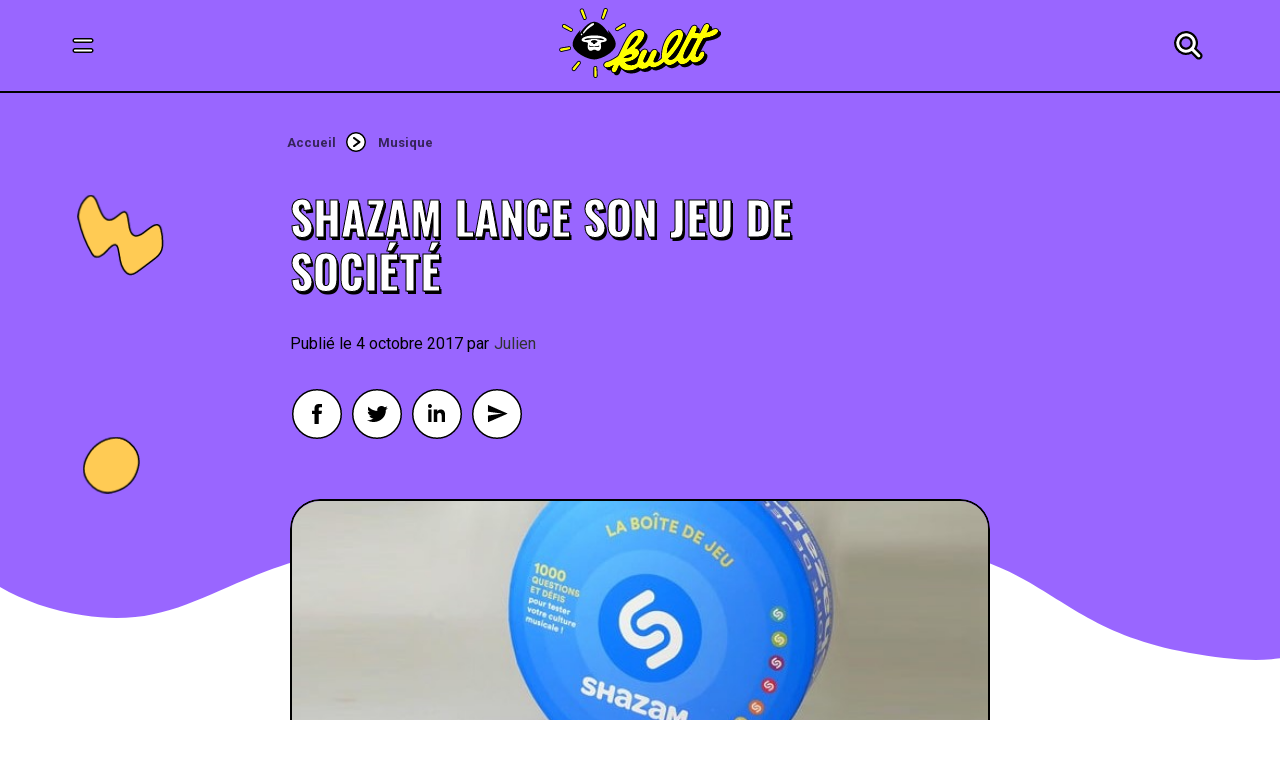

--- FILE ---
content_type: text/html; charset=UTF-8
request_url: https://kultt.fr/shazam-jeu-de-societe/
body_size: 28411
content:
<!DOCTYPE html>
<html class="no-touch" lang="fr-FR" xmlns="http://www.w3.org/1999/xhtml">
<head>
<meta http-equiv="Content-Type" content="text/html; charset=UTF-8">
<meta name="viewport" content="width=device-width, initial-scale=1">
<link rel="profile" href="https://gmpg.org/xfn/11">
<link rel="pingback" href="">
<meta name='robots' content='index, follow, max-image-preview:large, max-snippet:-1, max-video-preview:-1' />

	<!-- This site is optimized with the Yoast SEO plugin v26.8 - https://yoast.com/product/yoast-seo-wordpress/ -->
	<title>Shazam lance son jeu de société - KULTT</title><link rel="preload" as="style" href="https://fonts.googleapis.com/css?family=Oswald%3A200%2C300%2Cregular%2C500%2C600%2C700%7CRoboto%3A100%2C100italic%2C300%2C300italic%2Cregular%2Citalic%2C500%2C500italic%2C700%2C700italic%2C900%2C900italic&#038;subset=cyrillic%2Ccyrillic-ext%2Clatin%2Clatin-ext%2Cvietnamese%2Cgreek%2Cgreek-ext&#038;display=swap" /><link rel="stylesheet" href="https://fonts.googleapis.com/css?family=Oswald%3A200%2C300%2Cregular%2C500%2C600%2C700%7CRoboto%3A100%2C100italic%2C300%2C300italic%2Cregular%2Citalic%2C500%2C500italic%2C700%2C700italic%2C900%2C900italic&#038;subset=cyrillic%2Ccyrillic-ext%2Clatin%2Clatin-ext%2Cvietnamese%2Cgreek%2Cgreek-ext&#038;display=swap" media="print" onload="this.media='all'" /><noscript><link rel="stylesheet" href="https://fonts.googleapis.com/css?family=Oswald%3A200%2C300%2Cregular%2C500%2C600%2C700%7CRoboto%3A100%2C100italic%2C300%2C300italic%2Cregular%2Citalic%2C500%2C500italic%2C700%2C700italic%2C900%2C900italic&#038;subset=cyrillic%2Ccyrillic-ext%2Clatin%2Clatin-ext%2Cvietnamese%2Cgreek%2Cgreek-ext&#038;display=swap" /></noscript>
	<link rel="canonical" href="https://kultt.fr/shazam-jeu-de-societe/" />
	<meta property="og:locale" content="fr_FR" />
	<meta property="og:type" content="article" />
	<meta property="og:title" content="Shazam lance son jeu de société - KULTT" />
	<meta property="og:description" content="Voilà une nouvelle qui va pimenter le samedi soir entre potes. Shazam, la célèbre application mobile de reconnaissance sonore et [&hellip;]" />
	<meta property="og:url" content="https://kultt.fr/shazam-jeu-de-societe/" />
	<meta property="og:site_name" content="KULTT" />
	<meta property="article:publisher" content="https://www.facebook.com/kultt.fr" />
	<meta property="article:published_time" content="2017-10-04T11:09:14+00:00" />
	<meta property="og:image" content="https://kultt.fr/wp-content/uploads/2017/10/shazam-jeu-de-societe.jpg" />
	<meta property="og:image:width" content="640" />
	<meta property="og:image:height" content="400" />
	<meta property="og:image:type" content="image/jpeg" />
	<meta name="author" content="Julien" />
	<meta name="twitter:card" content="summary_large_image" />
	<meta name="twitter:creator" content="@kultt_fr" />
	<meta name="twitter:site" content="@kultt_fr" />
	<meta name="twitter:label1" content="Écrit par" />
	<meta name="twitter:data1" content="Julien" />
	<meta name="twitter:label2" content="Durée de lecture estimée" />
	<meta name="twitter:data2" content="1 minute" />
	<script type="application/ld+json" class="yoast-schema-graph">{"@context":"https://schema.org","@graph":[{"@type":"Article","@id":"https://kultt.fr/shazam-jeu-de-societe/#article","isPartOf":{"@id":"https://kultt.fr/shazam-jeu-de-societe/"},"author":{"name":"Julien","@id":"https://kultt.fr/#/schema/person/dd2476a230682d8d9f9c987c11693eac"},"headline":"Shazam lance son jeu de société","datePublished":"2017-10-04T11:09:14+00:00","mainEntityOfPage":{"@id":"https://kultt.fr/shazam-jeu-de-societe/"},"wordCount":124,"publisher":{"@id":"https://kultt.fr/#organization"},"image":{"@id":"https://kultt.fr/shazam-jeu-de-societe/#primaryimage"},"thumbnailUrl":"https://kultt.fr/wp-content/uploads/2017/10/shazam-jeu-de-societe.jpg","keywords":["jeu de cartes","jeu de société","marabout","quiz","quizz","shazam"],"articleSection":["Musique"],"inLanguage":"fr-FR"},{"@type":"WebPage","@id":"https://kultt.fr/shazam-jeu-de-societe/","url":"https://kultt.fr/shazam-jeu-de-societe/","name":"Shazam lance son jeu de société - KULTT","isPartOf":{"@id":"https://kultt.fr/#website"},"primaryImageOfPage":{"@id":"https://kultt.fr/shazam-jeu-de-societe/#primaryimage"},"image":{"@id":"https://kultt.fr/shazam-jeu-de-societe/#primaryimage"},"thumbnailUrl":"https://kultt.fr/wp-content/uploads/2017/10/shazam-jeu-de-societe.jpg","datePublished":"2017-10-04T11:09:14+00:00","breadcrumb":{"@id":"https://kultt.fr/shazam-jeu-de-societe/#breadcrumb"},"inLanguage":"fr-FR","potentialAction":[{"@type":"ReadAction","target":["https://kultt.fr/shazam-jeu-de-societe/"]}]},{"@type":"ImageObject","inLanguage":"fr-FR","@id":"https://kultt.fr/shazam-jeu-de-societe/#primaryimage","url":"https://kultt.fr/wp-content/uploads/2017/10/shazam-jeu-de-societe.jpg","contentUrl":"https://kultt.fr/wp-content/uploads/2017/10/shazam-jeu-de-societe.jpg","width":640,"height":400},{"@type":"BreadcrumbList","@id":"https://kultt.fr/shazam-jeu-de-societe/#breadcrumb","itemListElement":[{"@type":"ListItem","position":1,"name":"Accueil","item":"https://kultt.fr/"},{"@type":"ListItem","position":2,"name":"Shazam lance son jeu de société"}]},{"@type":"WebSite","@id":"https://kultt.fr/#website","url":"https://kultt.fr/","name":"KULTT","description":"","publisher":{"@id":"https://kultt.fr/#organization"},"potentialAction":[{"@type":"SearchAction","target":{"@type":"EntryPoint","urlTemplate":"https://kultt.fr/?s={search_term_string}"},"query-input":{"@type":"PropertyValueSpecification","valueRequired":true,"valueName":"search_term_string"}}],"inLanguage":"fr-FR"},{"@type":"Organization","@id":"https://kultt.fr/#organization","name":"KULTT","url":"https://kultt.fr/","logo":{"@type":"ImageObject","inLanguage":"fr-FR","@id":"https://kultt.fr/#/schema/logo/image/","url":"https://kultt.fr/wp-content/uploads/2022/01/Logo_Mobile_02.svg","contentUrl":"https://kultt.fr/wp-content/uploads/2022/01/Logo_Mobile_02.svg","width":1,"height":1,"caption":"KULTT"},"image":{"@id":"https://kultt.fr/#/schema/logo/image/"},"sameAs":["https://www.facebook.com/kultt.fr","https://x.com/kultt_fr","https://www.instagram.com/kultt.fr/","https://www.linkedin.com/company/golem13/","https://www.youtube.com/channel/UCItZCBZtBm3-jruHJVYXcvA"]},{"@type":"Person","@id":"https://kultt.fr/#/schema/person/dd2476a230682d8d9f9c987c11693eac","name":"Julien","description":"Julien, fan de nouvelles technologies, ne sort jamais sans son Walkman SONY et Motorola StarTAC. Toujours partant pour une soirée VHS ou une virée en Renault Fuego, il attend la sortie de la Playstation 2 avec impatience !","url":"https://kultt.fr/author/julienkultt/"}]}</script>
	<!-- / Yoast SEO plugin. -->


<link rel='dns-prefetch' href='//fonts.googleapis.com' />
<link rel='dns-prefetch' href='//maxcdn.bootstrapcdn.com' />
<link href='https://fonts.gstatic.com' crossorigin rel='preconnect' />
<link rel="alternate" type="application/rss+xml" title="KULTT &raquo; Flux" href="https://kultt.fr/feed/" />
<link rel="alternate" type="application/rss+xml" title="KULTT &raquo; Flux des commentaires" href="https://kultt.fr/comments/feed/" />
<style id='wp-img-auto-sizes-contain-inline-css' type='text/css'>
img:is([sizes=auto i],[sizes^="auto," i]){contain-intrinsic-size:3000px 1500px}
/*# sourceURL=wp-img-auto-sizes-contain-inline-css */
</style>
<link rel='stylesheet' id='dashicons-css' href='https://kultt.fr/wp-includes/css/dashicons.min.css?ver=6.9' type='text/css' media='all' />
<link rel='stylesheet' id='post-views-counter-frontend-css' href='https://kultt.fr/wp-content/plugins/post-views-counter/css/frontend.css?ver=1.7.3' type='text/css' media='all' />
<link rel='stylesheet' id='sbi_styles-css' href='https://kultt.fr/wp-content/plugins/instagram-feed/css/sbi-styles.min.css?ver=6.10.0' type='text/css' media='all' />
<style id='classic-theme-styles-inline-css' type='text/css'>
/*! This file is auto-generated */
.wp-block-button__link{color:#fff;background-color:#32373c;border-radius:9999px;box-shadow:none;text-decoration:none;padding:calc(.667em + 2px) calc(1.333em + 2px);font-size:1.125em}.wp-block-file__button{background:#32373c;color:#fff;text-decoration:none}
/*# sourceURL=/wp-includes/css/classic-themes.min.css */
</style>

<style id='woocommerce-inline-inline-css' type='text/css'>
.woocommerce form .form-row .required { visibility: visible; }
/*# sourceURL=woocommerce-inline-inline-css */
</style>
<link rel='stylesheet' id='cff-css' href='https://kultt.fr/wp-content/plugins/custom-facebook-feed/assets/css/cff-style.min.css?ver=4.3.4' type='text/css' media='all' />
<link rel='stylesheet' id='sb-font-awesome-css' href='https://maxcdn.bootstrapcdn.com/font-awesome/4.7.0/css/font-awesome.min.css?ver=6.9' type='text/css' media='all' />
<link rel='stylesheet' id='uncode-style-css' href='https://kultt.fr/wp-content/themes/uncode/library/css/style.css?ver=1625288753' type='text/css' media='all' />
<style id='uncode-style-inline-css' type='text/css'>

@media (max-width: 959px) { .navbar-brand > * { height: 50px !important;}}
@media (min-width: 960px) { .limit-width { max-width: 1200px; margin: auto;}}
.menu-primary ul.menu-smart > li > a, .menu-primary ul.menu-smart li.dropdown > a, .menu-primary ul.menu-smart li.mega-menu > a, .vmenu-container ul.menu-smart > li > a, .vmenu-container ul.menu-smart li.dropdown > a { text-transform: uppercase; }
.menu-primary ul.menu-smart ul a, .vmenu-container ul.menu-smart ul a { text-transform: uppercase; }
body.menu-custom-padding .col-lg-0.logo-container, body.menu-custom-padding .col-lg-2.logo-container, body.menu-custom-padding .col-lg-12 .logo-container, body.menu-custom-padding .col-lg-4.logo-container { padding-top: 18px; padding-bottom: 18px; }
body.menu-custom-padding .col-lg-0.logo-container.shrinked, body.menu-custom-padding .col-lg-2.logo-container.shrinked, body.menu-custom-padding .col-lg-12 .logo-container.shrinked, body.menu-custom-padding .col-lg-4.logo-container.shrinked { padding-top: 9px; padding-bottom: 9px; }
@media (max-width: 959px) { body.menu-custom-padding .menu-container .logo-container { padding-top: 18px !important; padding-bottom: 18px !important; } }
#changer-back-color { transition: background-color 1000ms cubic-bezier(0.25, 1, 0.5, 1) !important; } #changer-back-color > div { transition: opacity 1000ms cubic-bezier(0.25, 1, 0.5, 1) !important; } body.bg-changer-init.disable-hover .main-wrapper .style-light,  body.bg-changer-init.disable-hover .main-wrapper .style-light h1,  body.bg-changer-init.disable-hover .main-wrapper .style-light h2, body.bg-changer-init.disable-hover .main-wrapper .style-light h3, body.bg-changer-init.disable-hover .main-wrapper .style-light h4, body.bg-changer-init.disable-hover .main-wrapper .style-light h5, body.bg-changer-init.disable-hover .main-wrapper .style-light h6, body.bg-changer-init.disable-hover .main-wrapper .style-light a, body.bg-changer-init.disable-hover .main-wrapper .style-dark, body.bg-changer-init.disable-hover .main-wrapper .style-dark h1, body.bg-changer-init.disable-hover .main-wrapper .style-dark h2, body.bg-changer-init.disable-hover .main-wrapper .style-dark h3, body.bg-changer-init.disable-hover .main-wrapper .style-dark h4, body.bg-changer-init.disable-hover .main-wrapper .style-dark h5, body.bg-changer-init.disable-hover .main-wrapper .style-dark h6, body.bg-changer-init.disable-hover .main-wrapper .style-dark a { transition: color 1000ms cubic-bezier(0.25, 1, 0.5, 1) !important; } body.bg-changer-init.disable-hover .main-wrapper .heading-text-highlight-inner { transition-property: right, background; transition-duration: 1000ms }
/*# sourceURL=uncode-style-inline-css */
</style>
<link rel='stylesheet' id='uncode-woocommerce-css' href='https://kultt.fr/wp-content/themes/uncode/library/css/woocommerce.css?ver=1625288753' type='text/css' media='all' />
<link rel='stylesheet' id='uncode-icons-css' href='https://kultt.fr/wp-content/themes/uncode/library/css/uncode-icons.css?ver=1625288753' type='text/css' media='all' />
<link rel='stylesheet' id='uncode-custom-style-css' href='https://kultt.fr/wp-content/themes/uncode/library/css/style-custom.css?ver=1625288753' type='text/css' media='all' />
<style id='uncode-custom-style-inline-css' type='text/css'>
.style-back_color-148410-bg { background-color:#9966ff; }
/*# sourceURL=uncode-custom-style-inline-css */
</style>
<link rel='stylesheet' id='child-style-css' href='https://kultt.fr/wp-content/themes/uncode-child/style.css?ver=970551744' type='text/css' media='all' />
<link rel='stylesheet' id='sib-front-css-css' href='https://kultt.fr/wp-content/plugins/mailin/css/mailin-front.css?ver=6.9' type='text/css' media='all' />
<script type="text/javascript" src="https://kultt.fr/wp-includes/js/jquery/jquery.min.js?ver=3.7.1" id="jquery-core-js"></script>
<script type="text/javascript" src="https://kultt.fr/wp-content/plugins/woocommerce/assets/js/jquery-blockui/jquery.blockUI.min.js?ver=2.7.0-wc.10.4.3" id="wc-jquery-blockui-js" data-wp-strategy="defer"></script>
<script type="text/javascript" id="wc-add-to-cart-js-extra">
/* <![CDATA[ */
var wc_add_to_cart_params = {"ajax_url":"/wp-admin/admin-ajax.php","wc_ajax_url":"/?wc-ajax=%%endpoint%%","i18n_view_cart":"Voir le panier","cart_url":"https://kultt.fr/panier/","is_cart":"","cart_redirect_after_add":"yes"};
//# sourceURL=wc-add-to-cart-js-extra
/* ]]> */
</script>
<script type="text/javascript" src="https://kultt.fr/wp-content/plugins/woocommerce/assets/js/frontend/add-to-cart.min.js?ver=10.4.3" id="wc-add-to-cart-js" data-wp-strategy="defer"></script>
<script type="text/javascript" src="https://kultt.fr/wp-content/plugins/woocommerce/assets/js/js-cookie/js.cookie.min.js?ver=2.1.4-wc.10.4.3" id="wc-js-cookie-js" defer="defer" data-wp-strategy="defer"></script>
<script type="text/javascript" id="woocommerce-js-extra">
/* <![CDATA[ */
var woocommerce_params = {"ajax_url":"/wp-admin/admin-ajax.php","wc_ajax_url":"/?wc-ajax=%%endpoint%%","i18n_password_show":"Afficher le mot de passe","i18n_password_hide":"Masquer le mot de passe"};
//# sourceURL=woocommerce-js-extra
/* ]]> */
</script>
<script type="text/javascript" src="https://kultt.fr/wp-content/plugins/woocommerce/assets/js/frontend/woocommerce.min.js?ver=10.4.3" id="woocommerce-js" defer="defer" data-wp-strategy="defer"></script>
<script type="text/javascript" src="https://kultt.fr/wp-content/plugins/uncode-js_composer/assets/js/vendors/woocommerce-add-to-cart.js?ver=6.9.0" id="vc_woocommerce-add-to-cart-js-js"></script>
<script type="text/javascript" id="uncode-init-js-extra">
/* <![CDATA[ */
var SiteParameters = {"days":"jours","hours":"heures","minutes":"minutes","seconds":"secondes","constant_scroll":"on","scroll_speed":"2","parallax_factor":"0.25","loading":"Chargement...","slide_name":"slide","slide_footer":"footer","ajax_url":"https://kultt.fr/wp-admin/admin-ajax.php","nonce_adaptive_images":"17ffa76e90","nonce_srcset_async":"22be79e152","enable_debug":"","block_mobile_videos":"","is_frontend_editor":"","main_width":["1200","px"],"mobile_parallax_allowed":"1","wireframes_plugin_active":"","sticky_elements":"off","lazyload_type":"","resize_quality":"90","register_metadata":"","bg_changer_time":"1000","update_wc_fragments":"1","optimize_shortpixel_image":"","custom_cursor_selector":"[href], .trigger-overlay, .owl-next, .owl-prev, .owl-dot, input[type=\"submit\"], button[type=\"submit\"], a[class^=\"ilightbox\"], .ilightbox-thumbnail, .ilightbox-prev, .ilightbox-next, .overlay-close, .unmodal-close, .qty-inset \u003E span, .share-button li, .uncode-post-titles .tmb.tmb-click-area, .btn-link, .tmb-click-row .t-inside, .lg-outer button, .lg-thumb img","mobile_parallax_animation":"","lbox_enhanced":"","native_media_player":"","vimeoPlayerParams":"?autoplay=0","ajax_filter_key_search":"key","ajax_filter_key_unfilter":"unfilter"};
//# sourceURL=uncode-init-js-extra
/* ]]> */
</script>
<script type="text/javascript" src="https://kultt.fr/wp-content/themes/uncode/library/js/init.js?ver=1625288753" id="uncode-init-js"></script>
<script type="text/javascript" id="sib-front-js-js-extra">
/* <![CDATA[ */
var sibErrMsg = {"invalidMail":"Veuillez entrer une adresse e-mail valide.","requiredField":"Veuillez compl\u00e9ter les champs obligatoires.","invalidDateFormat":"Veuillez entrer une date valide.","invalidSMSFormat":"Veuillez entrer une num\u00e9ro de t\u00e9l\u00e9phone valide."};
var ajax_sib_front_object = {"ajax_url":"https://kultt.fr/wp-admin/admin-ajax.php","ajax_nonce":"fd4b0d21d5","flag_url":"https://kultt.fr/wp-content/plugins/mailin/img/flags/"};
//# sourceURL=sib-front-js-js-extra
/* ]]> */
</script>
<script type="text/javascript" src="https://kultt.fr/wp-content/plugins/mailin/js/mailin-front.js?ver=1768456493" id="sib-front-js-js"></script>
<link rel="https://api.w.org/" href="https://kultt.fr/wp-json/" /><link rel="alternate" title="JSON" type="application/json" href="https://kultt.fr/wp-json/wp/v2/posts/93013" /><link rel='shortlink' href='https://kultt.fr/?p=93013' />
			<!-- DO NOT COPY THIS SNIPPET! Start of Page Analytics Tracking for HubSpot WordPress plugin v11.3.37-->
			<script class="hsq-set-content-id" data-content-id="blog-post">
				var _hsq = _hsq || [];
				_hsq.push(["setContentType", "blog-post"]);
			</script>
			<!-- DO NOT COPY THIS SNIPPET! End of Page Analytics Tracking for HubSpot WordPress plugin -->
				<noscript><style>.woocommerce-product-gallery{ opacity: 1 !important; }</style></noscript>
	<link rel="icon" href="https://kultt.fr/wp-content/uploads/2021/11/cropped-KULTT_Favicon-1-32x32.png" sizes="32x32" />
<link rel="icon" href="https://kultt.fr/wp-content/uploads/2021/11/cropped-KULTT_Favicon-1-192x192.png" sizes="192x192" />
<link rel="apple-touch-icon" href="https://kultt.fr/wp-content/uploads/2021/11/cropped-KULTT_Favicon-1-180x180.png" />
<meta name="msapplication-TileImage" content="https://kultt.fr/wp-content/uploads/2021/11/cropped-KULTT_Favicon-1-270x270.png" />
		<style type="text/css" id="wp-custom-css">
			/* TAXONOMIES */ 

.row-breadcrumb.row-breadcrumb-light{
	background-color:rgba(0,0,0,0); 
	border-color:rgba(0,0,0,0); 
	margin:-20px!important
}

.single-post p a{
	border-bottom:1px dotted #9966FE; 
	color: #9966FE
}

.post-views{
	display:none
}

.copyright a{
	color:white!important
}
}

.author p{
	font-size:17px; 
	color:black!important;
	font-family:roboto; 
	font-weight:400;
}

.category-jeux-video #page-header p,
.category-bons-plans #page-header p,
.category-vintage #page-header p {
	color:black
}


.blog #row-unique-1{
	background-color:#FF99FF
}

.category #page-header .z-10 {
	font-size:17px; 
	font-family:roboto; 
	font-weight:400;
	line-height:24px; 
	max-width:90%; 
	margin-top:20px; 
	color:black!important;
}


#main-logo img{
	height:70px!important; 
	top:-10px!important; 
	position:relative
}

.carousel-not-active-opacity.owl-carousel-wrapper .owl-item:not(.index-active) .tmb{opacity:0.5!important}

.z-10{
	position:relative; 
	z-index:20;
}

.woocommerce .form-row .input-text{
	border-radius:20px; 
}

#ship-to-different-address {
color:black!important;
text-shadow: none!important;
-webkit-text-stroke: unset!important;
	text-stroke: none;
	text-transform:none; 
	font-weight:500; 
}

fieldset#wc-stripe-cc-form{
	background-color:#FF99FF!important; 
	border-radius:20px;
}


#stripe-payment-data input{
	border-radius:20px!important
}



.tag #row-unique-1{
	background-color:#ffff32
}

.woocommerce-message.wc-notice{
	background-color:white!important; 
	border-radius:50px;
	font-weight:600;
}

.woocommerce-message.wc-notice a{
	letter-spacing:0;
}

table.shop_table.shop_table_responsive.cart.woocommerce-cart-form__contents{
	background-color: #FF99FF; 
	padding:20px; 
	border:1px solid; 
	border-radius:20px;
}

.product-thumbnail img{
	background-color:white; 
	border-radius:20px!important
}

button[type="submit"]:not(.btn-custom-typo):not(.btn-inherit),
input#coupon_code{
	border-radius:50px; 
	font-size:15px!important; 
	letter-spacing:0
}

span.woocommerce-Price-amount.amount{
	font-weight:600
}
.single-product .row-breadcrumb.row-breadcrumb-light{background-color:#ffff32}


.menu-accordion ul.menu-smart > li > a{
	display:flex;
	align-items:center
}

.navigation a span{
	display:none!important
}

#index-624650-head-desktop .t-entry-meta span{
	margin-top:-1px
}

#index-624650-head-desktop .t-entry-meta{
	margin-top:8px!important
}



.row-breadcrumb.text-left .breadcrumb-title{display:none
	}

button[type="submit"]:not(.btn-custom-typo):not(.btn-inherit){
	font-size:12px; 
	background-color:black; 
	color:white!important
}

.style-light .shop_table, .style-dark .style-light .shop_table, .style-light .woocommerce-pagination, .style-dark .style-light .woocommerce-pagination, .style-light .woocommerce .woocommerce-breadcrumb, .style-dark .style-light .woocommerce .woocommerce-breadcrumb, .style-light .widget ul.product_list_widget li, .style-dark .style-light .widget ul.product_list_widget li, .style-light .widget_shopping_cart .total, .style-dark .style-light .widget_shopping_cart .total, .style-light .widget_shopping_cart .buttons, .style-dark .style-light .widget_shopping_cart .buttons, .style-light .widget_layered_nav_filters ul li a, .style-dark .style-light .widget_layered_nav_filters ul li a, .style-light .widget_price_filter .ui-slider .ui-slider-handle, .style-dark .style-light .widget_price_filter .ui-slider .ui-slider-handle, .style-light .widget_price_filter .price_slider_wrapper .ui-widget-content, .style-dark .style-light .widget_price_filter .price_slider_wrapper .ui-widget-content, .style-light .row-related, .style-dark .style-light .row-related, .style-light .payment_methods .about_paypal, .style-dark .style-light .payment_methods .about_paypal, .style-light .wootabs .tab-content:not(.vertical), .style-dark .style-light .wootabs .tab-content:not(.vertical), .style-light .woocommerce-checkout-review-order-table, .style-dark .style-light .woocommerce-checkout-review-order-table, .style-light .woocommerce-billing-fields__field-wrapper, .style-dark .style-light .woocommerce-billing-fields__field-wrapper, .style-light .woocommerce-shipping-fields, .style-dark .style-light .woocommerce-shipping-fields, .style-light #payment, .style-dark .style-light #payment, .style-light .form-row.place-order, .style-dark .style-light .form-row.place-order, .style-light .woocommerce-form-login, .style-dark .style-light .woocommerce-form-login, .style-light .woocommerce-MyAccount-content table.woocommerce-MyAccount-orders .woocommerce-orders-table__cell-order-number a, .style-dark .style-light .woocommerce-MyAccount-content table.woocommerce-MyAccount-orders .woocommerce-orders-table__cell-order-number a, .style-light .woocommerce-MyAccount-content table.woocommerce-MyAccount-orders .woocommerce-orders-table__cell-order-actions a, .style-dark .style-light .woocommerce-MyAccount-content table.woocommerce-MyAccount-orders .woocommerce-orders-table__cell-order-actions a, .style-light .woocommerce-MyAccount-content table.woocommerce-table--order-downloads .download-product a, .style-dark .style-light .woocommerce-MyAccount-content table.woocommerce-table--order-downloads .download-product a, .style-light .woocommerce-MyAccount-content table.woocommerce-table--order-downloads .download-file a, .style-dark .style-light .woocommerce-MyAccount-content table.woocommerce-table--order-downloads .download-file a, .style-light .woocommerce-MyAccount-content table.account-payment-methods-table .payment-method-actions a, .style-dark .style-light .woocommerce-MyAccount-content table.account-payment-methods-table .payment-method-actions a, .style-light .woocommerce-Addresses, .style-dark .style-light .woocommerce-Addresses, .style-light .uncode-sidecart-wrapper li.mini_cart_item, .style-dark .style-light .uncode-sidecart-wrapper li.mini_cart_item, .style-light .uncode-sidecart-wrapper .woocommerce-mini-cart-header, .style-dark .style-light .uncode-sidecart-wrapper .woocommerce-mini-cart-header,
.style-light .ui-br, .style-dark .style-light .ui-br, .style-light hr, .style-dark .style-light hr, .style-light pre, .style-dark .style-light pre, .style-light table, .style-dark .style-light table, .style-light table td, .style-dark .style-light table td, .style-light table th, .style-dark .style-light table th, .style-light input, .style-dark .style-light input, .style-light textarea, .style-dark .style-light textarea, .style-light select, .style-dark .style-light select, .style-light .seldiv, .style-dark .style-light .seldiv, .style-light .select2-choice, .style-dark .style-light .select2-choice, .style-light .select2-selection--single, .style-dark .style-light .select2-selection--single, .style-light fieldset, .style-dark .style-light fieldset, .style-light .seldiv:before, .style-dark .style-light .seldiv:before, .style-light .tab-container .nav-tabs, .style-dark .style-light .tab-container .nav-tabs, .style-light .nav-tabs > li.active > a, .style-dark .style-light .nav-tabs > li.active > a, .style-light .border-100 .tab-content::before, .style-dark .style-light .border-100 .tab-content::before, .style-light .vertical-tab-menu .nav-tabs, .style-dark .style-light .vertical-tab-menu .nav-tabs, .style-light .tab-content.vertical, .style-dark .style-light .tab-content.vertical, .style-light .panel, .style-dark .style-light .panel, .style-light .panel-group .panel-heading + .panel-collapse .panel-body, .style-dark .style-light .panel-group .panel-heading + .panel-collapse .panel-body, .style-light .divider:before, .style-dark .style-light .divider:before, .style-light .divider:after, .style-dark .style-light .divider:after, .style-light .plan, .style-dark .style-light .plan, .style-light .plan .plan-title, .style-dark .style-light .plan .plan-title, .style-light .plan .item-list > li, .style-dark .style-light .plan .item-list > li, .style-light .plan .plan-button, .style-dark .style-light .plan .plan-button, .style-light .uncode-single-media-wrapper.img-thumbnail:not(.single-advanced), .style-dark .style-light .uncode-single-media-wrapper.img-thumbnail:not(.single-advanced), .style-light .post-share, .style-dark .style-light .post-share, .style-light .post-tag-share-container, .style-dark .style-light .post-tag-share-container, .style-light .widget-container .widget-title, .style-dark .style-light .widget-container .widget-title, .style-light .widget-container.widget_calendar #wp-calendar caption, .style-dark .style-light .widget-container.widget_calendar #wp-calendar caption, .style-light .widget-container.widget_calendar .wp-calendar-nav, .style-dark .style-light .widget-container.widget_calendar .wp-calendar-nav, .style-light .widget-collapse-content:after, .style-dark .style-light .widget-collapse-content:after, .style-light #comments .comment-list .comments-list:first-child, .style-dark .style-light #comments .comment-list .comments-list:first-child, .style-light #respond .comment-list .comments-list:first-child, .style-dark .style-light #respond .comment-list .comments-list:first-child, .style-light #comments .comments-list .comment-content, .style-dark .style-light #comments .comments-list .comment-content, .style-light #respond .comments-list .comment-content, .style-dark .style-light #respond .comments-list .comment-content, .style-light ul.dwls_search_results, .style-dark .style-light ul.dwls_search_results, .style-light ul.dwls_search_results li, .style-dark .style-light ul.dwls_search_results li, .style-light .widget-container .tagcloud a, .style-dark .style-light .widget-container .tagcloud a{border-color:black; 
}

span.t-entry-category.t-entry-tax a[href*="musique"]{
color:#9966FF!important}

.category-musique
.uncode-divider-wrap path{
	fill:#9966FF
}

.post-after .uncode-divider-wrap path{fill:white!important}

.blog  #colophon .uncode-divider-wrap path,
.author #colophon .uncode-divider-wrap path {
	fill:#FF99FF!important
}

.category-bons-plans .uncode-divider-wrap path {
	fill:#FFFFFF!important
}



.page-id-128048 #colophon .uncode-divider-wrap path{
	fill:#FF99FF
}

.bloc-soutient {
	border-radius:36px; 
	border:2px solid black!important
}

.bloc-soutient .trois-d span{
	font-size:50px!important; 
	margin-left:-30px!important
}

.pagination>li .current, .navigation>li .current, .pagination>li .current:hover, .navigation>li .current:hover, .pagination>li .current:focus, .navigation>li .current:focus{
	background-color:#ffff32; 
	border:2px solid black; 
	font-size:14px; 
	display:flex; 
	align-items:center; 
	justify-content:center; 
	width:35px; 
	height:35px; 
	padding-left:3px;
}

a.btn.btn-link.text-default-color i,
span.btn.btn-link.btn-disable-hover i{
	background-color:white; 
	height:35px; 
	width:35px; 
	display:flex; 
	align-items:center; 
	justify-content:center; 
	border-radius:50%; 
	border:2px solid black; 
font-size:16px; 
}

#index-624650-head-mobile .tmb,
#index-624650-head-desktop .tmb,
#index-112530 .tmb{
	transition: transform 1s cubic-bezier(0.19, 1, 0.22, 1);}

#index-624650-head-mobile .tmb:hover,
#index-624650-head-desktop .tmb:hover,
#index-624650-head .tmb:hover,
#index-112530 .tmb:hover{
    transform: scale(0.97);
}

.post-103544 img{
	border:none!important
}



.category-musique .style-accent-bg,
.category-musique .style-back_color-313870-bg{
	background-color:#9966FF!important
}

.category-bons-plans .style-accent-bg,
.category-bons-plans .style-back_color-313870-bg{
	background-color:#FFFFFF!important
}


.date-info:before{content:'Publié le '}

.uncode-info-box {
	font-size:16px!important
}

.uncode-info-box span.uncode-ib-separator{
	margin-right:0px
}

.search-results .style-accent-bg {background-color:#ffff32}

.overlay.open{
	opacity:1!important
}

.overlay.overlay-search .search-container form .search-container-inner input{font-family: Oswald;
font-size:40px; 
text-transform:uppercase}

.author-info{
	color:rgba(0,0,0,0)!important; 
	margin-left:-5px
}

.author-info:before{content:'par';
color:black; 
margin-right:-17px}

span.t-entry-category.t-entry-tax a[href*="cinema"]{
color:#FFC6FF!important}

.category-cinema
.uncode-divider-wrap path{
	fill:#FFC6FF
}

.category-cinema .style-accent-bg,
.category-cinema .style-back_color-313870-bg{
	background-color:#FFC6FF!important
}

span.t-entry-category.t-entry-tax a[href*="vintage"]{
color:#FFFF33!important}

.category-vintage
.uncode-divider-wrap path{
	fill:#FFFF33
}

.category-vintage .style-accent-bg,
.category-vintage .style-back_color-313870-bg{
	background-color:#FFFF33!important
}

span.t-entry-category.t-entry-tax a[href*="series"]{
color:#FF99FF!important}

.category-series
.uncode-divider-wrap path{
	fill:#FF99FF
}

.category-series .style-accent-bg,
.category-series .style-back_color-313870-bg{
	background-color:#FF99FF!important
}

span.t-entry-category.t-entry-tax a[href*="mode"]{
color:#6699FF!important}

.category-mode
.uncode-divider-wrap path{
	fill:#6699FF
}

.category-mode .style-accent-bg,
.category-mode .style-back_color-313870-bg{
	background-color:#6699FF!important
}

span.t-entry-category.t-entry-tax a[href*="creation"]{
color:#66FFFF!important}

.category-creation
.uncode-divider-wrap path{
	fill:#66FFFF
}

.category-creation .style-accent-bg,
.category-creation .style-back_color-313870-bg{
	background-color:#66FFFF!important
}

span.t-entry-category.t-entry-tax a[href*="art"]{
color:#0AFF99!important}

.category-art
.uncode-divider-wrap path{
	fill:#0AFF99
}

.category-art .style-accent-bg,
.category-art .style-back_color-313870-bg{
	background-color:#0AFF99!important
}

span.t-entry-category.t-entry-tax a[href*="jeux"]{
color:#99FF99!important}

.category-jeux-video
.uncode-divider-wrap path{
	fill:#99FF99
}

.category-jeux-video .style-accent-bg,
.category-jeux-video .style-back_color-313870-bg{
	background-color:#99FF99!important
}

span.t-entry-category.t-entry-tax a[href*="people"]{
color:#FFCC66!important}

.category-people
.uncode-divider-wrap path{
	fill:#FFCC66
}

.category-people .style-accent-bg,
.category-people .style-back_color-313870-bg{
	background-color:#FFCC66!important
}

span.t-entry-category.t-entry-tax a[href*="food"]{
color:#FF9770!important}

.category-food
.uncode-divider-wrap path{
	fill:#FF9770
}

.category-food .style-accent-bg,
.category-food .style-back_color-313870-bg{
	background-color:#FF9770!important
}

span.t-entry-category.t-entry-tax a[href*="buzz"]{
color:#FF6666!important}

.category-buzz
.uncode-divider-wrap path{
	fill:#FF6666
}

.category-buzz .style-accent-bg,
.category-buzz .style-back_color-313870-bg{
	background-color:#FF6666!important
}


/* BOUTON */ 


#payment button[type="submit"],
a.checkout-button.btn.btn-default.alt.wc-forward,
button.single_add_to_cart_button.button.alt.btn.btn-default.disabled.wc-variation-selection-needed,
button.single_add_to_cart_button,
a.custom-link.btn.border-width-0.black-btn.btn-default.btn-icon-left,
.btn-color-xsdn.btn-outline:not(.btn-text-skin),
.loadmore-button a{
  font-weight: 600;
  padding: 1.25em 2em;
  border: 2px solid black!important;
  border-radius: 40px!important;
  transform-style: preserve-3d;
  transition: transform 150ms cubic-bezier(0, 0, 0.58, 1), background 150ms cubic-bezier(0, 0, 0.58, 1);
	border-radius:20px; 
	padding:10px 20px!important;
	color: black!important; 
	font-size:18px!important; 
	letter-spacing:0.05em; 
	background-color:white!important;
		box-shadow:5px 6px 0px black!important

}
button.single_add_to_cart_button.button.alt.btn.btn-default.disabled.wc-variation-selection-needed:before,
button.single_add_to_cart_button:before,
a.custom-link.btn.border-width-0.black-btn.btn-default.btn-icon-left:before,
.loadmore-button a::before{
  position: absolute;
  content: "";
  width: 100%;
  height: 100%;
  top: -7px;
  left: 0;
  right: 0;
  bottom: 0;
  border-radius: inherit;
  transform: translate3d(0, 0.80em, -0.05em);
  transition: transform 150ms cubic-bezier(0, 0, 0.58, 1), box-shadow 150ms cubic-bezier(0, 0, 0.58, 1);
}
button.single_add_to_cart_button:hover,
a.custom-link.btn.border-width-0.black-btn.btn-default.btn-icon-left:hover,
.btn-color-xsdn.btn-outline:not(.btn-text-skin):hover,
.loadmore-button a:hover{
  background-color: black!important;
transform: translate(0, 0.25em);
	color:white!important; 
	border-color:black!important;
		font-size:18px!important; 
}
a.custom-link.btn.border-width-0.black-btn.btn-default.btn-icon-left:hover:before,
button.single_add_to_cart_button:hover:before
.loadmore-button a:hover:before {
  transform: translate3d(0, 0.5em, -1em);
		font-size:18px!important; 
}


div.product form.cart .variations{
	width:40%!important
}


.woocommerce .shop_table .quantity input[type="number"].qty:not(.btn-block), .woocommerce .quantity input[type="number"].qty:not(.btn-block),
div.product form.cart .variations select{
	background-color:rgba(0,0,0,0);
	border:2px solid;
	
}

/* BLOC HEADER */


#page-header{
margin-top:-50px}

#index-624650-head-desktop .t-entry-meta span,
#index-624650-head-mobile .t-entry-meta span,
#index-624650-head .t-entry-meta span{
	font-size:12px; 
	text-transform:uppercase; 
}

#index-624650-head-mobile .t-entry-category,
#index-624650-head-desktop .t-entry-category,
#index-624650-head .t-entry-category{
	margin-bottom:5px
}

span.t-entry-category:nth-of-type(3),
span.t-entry-category:nth-of-type(2),
span.t-entry-category.t-entry-tax:nth-of-type(2),
span.t-entry-category.t-entry-tax:nth-of-type(3),
span.t-entry-category.t-entry-tax:nth-of-type(4),
span.t-entry-category.t-cat-over-inner:nth-of-type(4),
span.t-entry-category.t-cat-over-inner:nth-of-type(3),
span.t-entry-category.t-cat-over-inner:nth-of-type(2),
#index-624650-head
.t-entry-meta span:nth-of-type(4),
#index-624650-head .t-entry-meta span:nth-of-type(3),
#index-624650-head .t-entry-meta span:nth-of-type(2){
	display:none!important
}

#index-624650-head-desktop .t-entry-meta,
#index-624650-head-mobile .t-entry-meta,
#index-624650-head
.t-entry-meta{
	display:inline-flex!important; 
}

#index-624650-head-desktop
.cat-comma,
#index-624650-head-mobile
.cat-comma,
#index-624650-head
.cat-comma{
	display:none!important
}

#index-624650-head-desktop
p.t-entry-meta.t-entry-author,
#index-624650-head-mobile
p.t-entry-meta.t-entry-author,
#index-624650-head
p.t-entry-meta.t-entry-author{
	margin-left:-6px;
}

#index-624650-head-mobile
h2.t-entry-title,
#index-624650-head-desktop
h2.t-entry-title,
#index-624650-head
h2.t-entry-title{
	font-size:30px!important; 
	line-height:30px!important;
	font-weight:800!important
}

#index-624650-head-mobile
.t-entry-category,
#index-624650-head-desktop
.t-entry-category,
#index-624650-head
.t-entry-category {
	font-weight:600!important
}

#index-624650-head-mobile
.t-entry-visual,
#index-624650-head-desktop
.t-entry-visual,
#index-624650-head
.t-entry-visual{
	border:2px solid black; 
	border-radius:35px!important
}

#index-624650-head-mobile
.t-entry-date,
#index-624650-head-desktop
.t-entry-date,
#index-624650-head
.t-entry-date  {color:rgba(255,255,255,0.6)!important; 
transform:translatey(-1px)!important
}

#index-624650-head-mobile
.tmb-username-text,
#index-624650-head-desktop
.tmb-username-text,
#index-624650-head
.tmb-username-text{
	color:#9966FF!important
}

#index-112530 .t-entry-meta{
display:inline-flex!important;
width:auto;
font-weight:400!important;
}

#index-112530 .t-entry-meta span{
	font-weight:400;
	font-size:13px!important;
color:#979797
}

#index-112530 p.t-entry-meta.t-entry-author{
	margin-left:-6px;
	color:#9966FF!important
}

#index-112530 .tmb-username-text{
	color:#9966FF!important; 
	font-weight:700!important
}

#index-112530 .t-entry-visual img{
	padding:15px; 
	border-radius:30px; 
	object-fit:cover
}

#index-112530 .t-inside{
	border-radius:30px!important; 
	border:2px solid black
}

.t-entry-text-tc.half-block-padding{
	margin-top:-20px
}


#index-794034 .tmb .t-entry a{
	font-size:25px
}

span.t-entry-category.t-cat-over-inner a{
	font-weight:800!important; 
	padding:5px 10px 2px; 
	border:2px solid black;
	border-radius:20px;
	color:black!important
}

span.t-entry-category.t-cat-over-inner a:hover{
	background-color:white; 
	color:black
}

.t-entry-text-tc.half-block-padding{min-height:170px!important}

#index-794034 .t-entry-category.t-entry-tax a{
		font-weight:800!important; 
	padding:2px 8px 0px!important; 
	border:2px solid black;
	border-radius:20px;
	color:black!important
}

.tmb a.tmb-term-evidence:not(.bordered-cat){
	color:black!important
}

.tmb .t-cat-over.t-cat-over-topleft{
	top:10px; 
	left:10px
}

.main-container .row-container .row-parent{
	padding: 36px 20px 36px 20px
}

.blob1{
	position:absolute!important;
	z-index:0; 
	  animation: blob 15s ease-in-out infinite, float 175s ease-in-out infinite;
}

.blob3{
		position:absolute!important;
	z-index:0; 
	top:490vh;
	right:100px!important;
  animation: blob 5s ease-in-out infinite, float 95s ease-in-out infinite;
}


.blob4{			position:absolute!important;
	z-index:0; 
	top:650vh;
	right:-200px!important;
   animation: blob 10s ease-in-out infinite, float 250s ease-in-out infinite;
}

.blob23{			position:absolute!important;
	z-index:0; 
	top:0vh;
	right:-200px!important;
   animation: blob 10s ease-in-out infinite, float 250s ease-in-out infinite;
}

.blob20{
	position:absolute!important;
	z-index:0; 
	top:10vh;
	right:-20px!important;
   animation: blob 10s ease-in-out infinite, float 250s ease-in-out infinite;
}

.blob8{
	position:absolute!important;
	z-index:0; 
	top:0vh;
	right:-20px!important;
   animation: blob 10s ease-in-out infinite, float 250s ease-in-out infinite;
}

.blob21{
		position:absolute!important;
	z-index:0; 
	top:0vh;
	right:-200px!important;
   animation: blob 40s ease-in-out infinite, float 250s ease-in-out infinite;
}

.blob2{
	position:absolute!important;
	top:130px;
	left:0px;
	z-index:0; 
	  animation: blob 8s ease-in-out infinite, float 155s ease-in-out infinite;
}

.blob5{
	position:absolute!important;
	top:-70px;
	left:0px;
	z-index:100; 
	  animation: blob 8s ease-in-out infinite, float 155s ease-in-out infinite;
}

.blob6{
	position:absolute!important;
	top:-90px;
	left:0px;
	z-index:0; 
animation: blob 15s ease-in-out infinite, float 145s ease-in-out infinite;
}

@keyframes blob { 
  0% { 
    border-radius: 65% 60% 35% 50% / 65% 38% 75% 36%; 
  } 
  25% { 
    border-radius: 89% 54% 62% 42% / 83% 45% 75% 63%; 
  } 
  50% { 
    border-radius: 65% 60% 35% 50% / 65% 38% 75% 36%;   } 
    25% { 
    border-radius: 46% 54% 50% 50% / 35% 61% 39% 65%; 
  } 
  50% { 
    border-radius: 61% 39% 67% 33% / 70% 50% 50% 30%;   } 
  75% { 
    border-radius: 89% 54% 62% 42% / 83% 45% 75% 63%; 
  } 
  100% { 
    border-radius: 65% 60% 35% 50% / 65% 38% 75% 36%;   } 
}

@keyframes float {
 0% {  transform: rotate(0deg) translateX(0%) translateY(0%); }
 25% {  transform: rotate(10deg) translateX(35%) translateY(-100%);}
 50% {  transform: rotate(0deg) translateX(-35%) translateY(100%);}
 100% {  transform: rotate(0deg) translateX(0%) translateY(0%); }
}

#index-794034 .t-inside {
	border:2px solid black; 
	border-radius:20px!important
}

#index-794034 .t-entry{
	padding:10px 0px 0px 10px
}

#index-794034 .t-entry-visual{
	margin:8px 0px 0px 10px!important; 
	border-radius: 20px!important; 
}




#index-794034
.t-entry-text-tc.half-block-padding{
	padding-bottom:7px!important
}


#index-794034 h2{
	font-size:14px
}

.footer-menu a{
	font-size:18px;
	font-family: Oswald; 
	font-weight:800
}

.copyright p{
	font-size:11px!important
}

.search-icon i,
.mobile-additional-icon i{
content:url(/wp-content/uploads/2021/11/Bouton_Mobile_Recherche.svg)
}

.mobile-menu-button.menu-button-overlay{
	content:url(/wp-content/uploads/2021/11/Icone_Menu_burger.svg); 
	padding:32px
}

/*.is_stuck .mobile-menu-button.menu-button-overlay{
	padding:17px
}*/

body.menu-overlay-center .menu-icons i:not(.fa-dropdown){
	font-size:30px
}

.is_stuck .menu-icons i:not(.fa-dropdown){
	font-size:25px!important
}

.woocommerce h2,
.woocommerce h3,
h1.product_title.entry-title,
.trois-d,
.trois-d span {
	font-weight:800;
	color:white!important;
	text-shadow: 1px 1px 0px #000, 2px 3px 0px rgba(0,0,0,1);
	-webkit-text-stroke: 1px black;
	text-transform:uppercase; 
	font-size:36px!important; 
	position:relative; 
	z-index:300;
}

.trois-d h2{
	font-size:30px!important; 
	text-align:left;
	padding-left:30px; 
	padding-right:50px
}


.social-facebook:before,
.fa-facebook:before{
	content: url(/wp-content/uploads/2021/11/Bouton_Mobile_Facebook_Blanc.svg)!important
}


.fa-youtube-play:before{
content:url(https://kultt.fr/wp-content/uploads/2021/12/Bouton_Mobile_Youtube_Blanc-1.svg)!important;
}

.social-paper-plane:before{
	content: url(https://kultt.fr/wp-content/uploads/2022/01/paperplan-2.svg)!important
}

.share-button li{
	margin-right:20px!important; 
}

.share-button{
	padding-bottom:30px
}


.social-twitter:before,
.fa-twitter:before{
	content:url(/wp-content/uploads/2021/11/Bouton_Mobile_Twitter_Blanc.svg)!important
}

.fa-instagram:before{
	content:url(/wp-content/uploads/2021/11/Bouton_Mobile_Instagram_Blanc.svg)
}

.share-button.share-inline .social.top li.social-pinterest,
.share-button.share-inline .social.top li.social-xing{
display: none !important;
}


.social-linkedin:before,
.fa-linkedin:before{
	content:url(/wp-content/uploads/2021/11/Bouton_Mobile_Linkedin_Blanc.svg)!important
}

.fa-tiktok:before{
	content:url(/wp-content/uploads/2021/11/Bouton_Mobile_Tiktok_Blanc.svg)
}

.uncode-vc-social a{margin-left:-10px!important; 
}

.uncode-vc-social{
	margin-left:15px
}

.social-icon{	transition:all 0.45s ease-in-out!important}

.social-icon:hover{
	transform:scale(1.1)!important
}


/* MENU OVERLAY */

.menu-sidebar-inner{
	margin-top:50px!important
}

.menu-primary-inner a{
color:black!important;
		border-radius:50px!important; 
}

.menu-primary-inner span{
	margin-left:50px; 
}


.menu-primary-inner li{
	margin-bottom:30px; 
	width:350px; 
	margin:0 auto; 
	border-radius:50px!important;
	margin-bottom:15px;
}

.menu-accordion ul.menu-smart > li > a{height:45px;}

.menu-primary-inner a:before{
	position:absolute;
	top:4px; 
	left:20px;
}

.menu-smart a span{
	font-size:30px; 
}

.menu-primary-inner a{
	text-align:left!important; 
	padding-left:35px!important
}

/* MENU SOUTENEZ */

.menu-item-128056 a:before,
.menu-item-128056 a[title="SOUTENEZ KULTT"]:before{
	content:url(/wp-content/uploads/2021/12/pull-edlimit-1.svg);
	padding-right:20px;
}

.menu-item-128056 a{
	background-color: #ffff32; 
}

/* MUSIQUE */ 

.menu-item-103242 a:before{
	content:url(/wp-content/uploads/2021/12/Icon_Mobile_Musique-3.svg);
	padding-right:20px;
}


.menu-item-103242 a{
	background-color: #9966FF; 
}

/* MODE */ 

.menu-item-133789 a:before,
.menu-item-103243 a:before,
a[title="Mode"]:before{
	content:url(/wp-content/uploads/2021/12/Icon_Mobile_Mode-1-1.svg);
	padding-right:20px;
}

.menu-item-133789 a,
.menu-item-103243 a{
	background-color: #6699FF; 
}

/* CINEMA */ 

.menu-item-103244 a:before,
a[title="Cinema"]:before{
	content:url(/wp-content/uploads/2021/12/Icon_Mobile_Cinéma-1.svg);
	padding-right:20px;
}

.menu-item-103244 a{
	background-color: #FFC6FF; 
}

/* SERIES */ 

.menu-item-103245 a:before,
a[title="Series"]:before{
	content:url(/wp-content/uploads/2021/12/Icon_Mobile_Séries-1.svg);
	padding-right:20px;
}

.menu-item-103245 a{
	background-color: #FF99FF; 
}

/* BUZZ */ 

.menu-item-103246 a:before,
a[title="Buzz"]:before{
	content:url(/wp-content/uploads/2021/12/Icon_Mobile_Buzz-1.svg);
	padding-right:20px;
}

.menu-item-103246 a{
	background-color: #FF6666; 
}

/* FOOD */ 

.menu-item-103247 a:before,
a[title="Food"]:before{
	content:url(/wp-content/uploads/2021/12/Icon_Mobile_Food-1.svg);
	padding-right:20px;
}

.menu-item-103247 a{
	background-color: #FF9770; 
}

/* JEUX VIDEO */ 

.menu-item-103248 a:before,
a[title="Jeux Videos"]:before{
	content:url(/wp-content/uploads/2021/12/Icon_Mobile_JV-1.svg);
	padding-right:20px;
}

.menu-item-103248 a{
	background-color: #99FF99; 
}

/* PEOPLE */ 

.menu-item-103249 a:before,
a[title="People"]:before{
	content:url(/wp-content/uploads/2021/12/Icon_Mobile_People-1.svg);
	padding-right:20px;
}

.menu-item-103249 a{
	background-color: #FFCC66; 
}

/* BONS PLANS */ 

.menu-item-133014 a:before,
.menu-item-103250  a:before,
a[title="Bons Plans"]:before{
	content:url(/wp-content/uploads/2021/12/Icon_Mobile_BonsPlans-1.svg);
	padding-right:20px;
}

.menu-item-133014 a,
.menu-item-103250  a{
	background-color: #FFFFFF; 
}


/* CREATIONS */ 

.menu-item-103251  a:before,
a[title="Creations"]:before{
	content:url(/wp-content/uploads/2021/12/Icon_Mobile_Creation-1.svg);
	padding-right:20px;
}

.menu-item-103251  a{
	background-color: #66FFFF; 
}

.menu-sidebar.main-menu-container.open-items{
	height:150vh
}

/* ART */ 

.menu-item-103451  a:before,
a[title="Art"]:before{
	content:url(/wp-content/uploads/2021/12/Icon_Mobile_Art-1.svg);
	padding-right:20px;
}

.menu-item-103451  a{
	background-color: #0AFF99; 
}

/* VINTAGE */ 

.menu-item-103452  a:before,
a[title="Vintage"]:before{
	content:url(/wp-content/uploads/2021/12/Icon_Mobile_Vintage-1.svg);
	padding-right:20px;
}

.menu-item-103452  a{
	background-color: #FFFF33; 
}


/* SINGLE POST */ 


.single-post .post-content,
.single-post #page-header .uncont{
	max-width:700px; 
	margin:0 auto
}

.single-post h1 span{
		font-weight:800;
	color:white;
	text-shadow: 1px 1px 0px #000, 2px 3px 0px rgba(0,0,0,1);
	-webkit-text-stroke: 1px black;
	text-transform:uppercase; 
	font-size:45px;
	max-width:80%; 
	position:relative;
	z-index:1;
}

.post-after
h2.h2 {
	position:relative; 
	z-index:50}

li.current{
	display:none
}

figcaption{
	color:#979797
}

.single-post .post-content{
	margin-top:-30px
}

.single-post
.uncode_text_column p{line-height:23.2px}

.single-post .post-tag-share-container{
	margin-top:20px!important; 
	margin-bottom:50px
}

.single-post img.alignnone,
.uncode-single-media-wrapper.img-round.img-round-lg img{
	border:2px solid black; 
	border-radius:20px
}

#index-794034 .t-inside{
	max-width:550px
}

.single-post p img{
	border-radius:30px; 
	margin-bottom:30px; 
	border:2px solid black
}

.single-product span.woocommerce-Price-amount.amount{
	background-color:#FF99FF; 
	border:1px solid black; 
  padding:0px 20px; 
	position:relative; 
}

select#taille{
	background-color:white; 
	border-radius:50px; 
	height:50px
}

.woocommerce .shop_table .quantity .qty-inset, .woocommerce .quantity .qty-inset {
	background-color:white!important; 
	border:2px solid black!important; 
	border-radius:50px; 
	height:50px!important
}



.breadcrumb > li + li:not(.paged):before,
.uncode_breadcrumbs_wrap.bc-separator-triangle .breadcrumb > li + li:not(.paged):before{
	content:url(/wp-content/uploads/2022/01/Group-132.svg);
	position:relative; 
	left:-10px!important; 
	top:5px
}

.breadcrumb > li a{
	border-radius:40px; 
	padding:5px 5px;
	margin-left: -8px;
	font-weight:600
}

.breadcrumb li:first-child{
	margin-right:10px; 
	color:black!important
}

#index-794034 .t-entry-visual{
	width:135px!important
}


.mobile-menu-button.menu-button-overlay.no-toggle.mobile-menu-button-light.lines-button.trigger-overlay.close{
	content:url(/wp-content/uploads/2021/11/Icon_close-1.svg)
}

.share-button:not(.only-icon) .social ul li:hover, .share-button:not(.only-icon) .social ul li:focus{
	background-color:rgba(0,0,0,0)!important; 
	transform:scale(1.1)!important
}

.share-button ul li{
	transition:all 0.45s ease-in-out!important
}

.tmb-light.tmb .t-entry-text .t-entry-title {
	letter-spacing:-0.5px!important; 
	line-height:32px
}

.tagcloud a{
	color: #979797!important; 
	border-radius:40px!important; 
	padding:8px 10px!important
}

.post-tag-share-container.flex-left{
	padding-top:0px!important;
}


.tagcloud{
	margin-top:-40px!important
}

.row-navigation.row-navigation-light {
    outline-color: #FFFF33;
    background-color: #FFFF33;
}

.row-navigation.row-navigation-light a, 
.row-navigation.row-navigation-light span{
	text-transform:uppercase!important; 
	font-size:14px
}

.scroll-top{
	display:none
}

.icon-box-content
h2.h6{
font-size:21px; 
font-family:Roboto; 
font-weight:400; 
line-height:29px}

.col-lg-6 p strong{
	font-size:21px; 
	line-height:19px
}

.single-product .post-body .row-container {
	background-color:#ffff32!important
}

.single-product hr,
.product_meta,
.wootabs{
	display:none; 
}
.style-light .ui-bg-dots, .style-dark .style-light .ui-bg-dots, .style-light .owl-dots-outside .owl-dots .owl-dot span, .style-dark .style-light .owl-dots-outside .owl-dots .owl-dot span{
	background-color:white; 
	border:1px solid 
}

.owl-dot.active span{
	background-color:#FFFF33!important; 
	transform:scale(1.3)!important
}

body.uncode-loaded:not(.navbar-hover) .menu-container:not(.vmenu-container){
	border-bottom:2px solid
}

.loadmore-button span{
	 font-size:23px!important
}

#index-624650-head-desktop h2.t-entry-title {
	line-height:35px!important; 
	max-width:80%; 
	margin:0 auto
}




.unradius-lg, .img-round-lg.img-round, .img-round-lg.tmb-round, .img-round-lg.img-round > img, .img-round-lg.tmb-round > img, .img-round-lg.img-round > .t-inside, .img-round-lg.tmb-round > .t-inside, .img-round-lg.img-round .t-entry-visual-cont > a, .img-round-lg.tmb-round .t-entry-visual-cont > a, .uncell.unradius-lg, .uncont.unradius-lg, .img-round-lg.img-round.tmb > .t-inside .t-entry-visual, .img-round-lg.img-round.tmb > .t-inside .t-entry-visual-cont {
	border-radius:30px!important
}

.sib-email-area{
	border-radius: 50px!important; 
	width:100%;
	height:60px; 
	padding-left:30px
}

input.sib-default-btn{
	border-radius:50px; 
	height:50px; 
	position:absolute; 
	bottom:5px; 
	right:5px; 
	font-size:35px; 
	background-color:#FFFF33!important; 
	display:flex!important; 
	padding-top:2px; 
	padding-left:15px; 
	padding-right:15px
}

#index-794034 .t-entry-text-tc.half-block-padding{
	padding-left:0px; 
	margin-left:-20px
}
.yell{
	background-color:#FFFF33; 
	border-radius:20px; 
	display:flex; 
	padding:10px 20px 20px;
	position:relative;
	border:1px solid black
}

.yell img{
	position:absolute;
	bottom:0;
}

.yell p{
	max-width:60%; 
	line-height:22px
}

.footer-right img{
	width:180px; 
	right:0px; 
	bottom:0px
}


@media(max-width:959px) {
	.btn-color-xsdn.btn-outline:not(.btn-text-skin):hover,
.loadmore-button a:hover{
transform:none!important;
	}
	.menu-primary-inner i{
		display:none!important; 
	}
	.menu-primary-inner a{
		text-align:left;
		max-width:300px
	}
	.uncode-vc-social a{margin-left:-15px!important}
	.uncode-vc-social{
	margin-left:20px
}
	.is_mobile_open div#logo-container-mobile{
		background-color:black; 
	}
	.menu-wrapper .row-menu .row-menu-inner, .menu-container .row-brand{
		border-color:black;
		border-bottom:2px solid
	}
	.menu-sidebar-inner{
	margin-top:0px!important
}
	.breadcrumb{
		text-align:left; 
		padding-top:50px!important; 
		margin-bottom:-10px
	}
	.single-post h1 span{
		max-width:100%!important; 
		font-size:32px
	}
	.share-button {
		padding-bottom:0px
	}
	.mobile-menu-button.menu-button-overlay{
		padding:34px!important
	}
	#index-794034 .tmb .t-entry a{
		font-size:16px
	}
	.about-img-left{
		width:80%
	}
	.about-img-right{
		width:70%;
	float:right}
	#index-794034 .tmb .t-entry h2 {
		line-height:20px!important; 
		padding-bottom:5px
	}
	#index-794034 .t-entry-visual {
    width: 80px!important;
		transform:translatey(6px)
}
	#page-header{
		margin-top:-30px}
.vmenu-container.menu-container.style-dark.menu-no-arrows.menu-primary.menu-dark.submenu-dark.menu-transparent.menu-add-padding.style-light-original{
	top:110px
	}
	/*#index-624650-head
	.tmb{
		width:280px; 
		margin:0 auto
	}*/
	#index-624650-head-mobile
	.t-entry-title a{font-size:25px; line-height:10px!important}
	.font-size-menu-mobile, .menu-container:not(.isotope-filters) ul.menu-smart a:not(.social-menu-link):not(.vc_control-btn){
		font-size:26px!important
	}
	.overlay.overlay-search .search-container form .search-container-inner input{font-family: Oswald;
		font-size:25px;}
	.menu-primary-inner li{
		margin-left:10px; 
		width:auto; 
		height:50px
	}
	.menu-primary-inner span{
		padding:0px
	}
	.menu-primary-inner a:before{
		top:0px
	}
	.menu-primary-inner a span{
font-size:20px!important	}
	.icon-box.icon-box-left.trois-d.icon-inline.icon-expand {
    display: block;
    margin-top: 30px!important;
}
	body:not(.menu-force-opacity):not(.navbar-hover) .menu-wrapper:not(.no-header) .menu-transparent:not(.is_stuck:not(.menu-desktop-transparent)):not(.is_mobile_open).menu-transparent.style-dark-original > *, body:not(.menu-force-opacity):not(.navbar-hover) .menu-wrapper:not(.no-header) .menu-transparent:not(.is_stuck:not(.menu-desktop-transparent)):not(.is_mobile_open).menu-transparent.style-light-original.style-dark-override > *{
	background-color:inherit!important
}

	.menu-sidebar-inner a{
		margin:0 auto;
	}
	.overlay.overlay-search .search-container{height:100vh!important}
	.t-entry-text-tc.half-block-padding{
		min-height:auto!important
	}
	.mobile-menu-button{
		right:-10px!important; 
		width:100px;
	}
	.is_stuck .menu-wrapper .row-menu .row-menu-inner, .menu-container .row-brand{
		border-bottom:0px!important
	}
	.bloc-soutient .single-wrapper{
		max-width:100%!important; 
		top:-50px!important
	}
	.bloc-soutient .trois-d span{
		font-size:40px!important
	}
	#page-header .background-inner {
	background-image:url(https://kultt.fr/wp-content/uploads/2022/01/Fichier-2.svg)!important; 
background-attachment: initial!important; 
	background-size:contain!important
	}
	#colophon .background-inner{
	background-image:url(/wp-content/uploads/2022/01/Fichier-1.svg)!important
	}
	#index-624650-head-mobile h2.t-entry-title{
line-height:28px!important; 
	font-size:24px!important}
#index-624650-head-mobile p.t-entry-meta.t-entry-author span {
		margin-top:-2px
	}
	#index-794034 .t-entry-text-tc.half-block-padding{
		padding-bottom:10px!important; 
		padding-left:0px; 
		min-height:120px!important
	}
	#index-794034 .t-entry-visual{
		border-radius:10px!important
	}
	.footer-right img{
		width:150px; 
		right:0
	}
	input.sib-default-btn{
		width:inherit!important; 
	}
	.sib-email-area{
		padding-left:0;
	}
	input.sib-email-area{
		padding-left:20px
	}
	#main-logo img{
		height:55px!important;
		top:-5px!important
	}
	.category #page-header p{
		line-height:20px; 
		font-size:14px
	}
/*.menu-sidebar-inner{
		overflow:hidden!important; 
		overflow-y:scroll!important;
padding-top:10px!important
	}*/
	.menu-sidebar.main-menu-container.open-items{height:initial!important; 
}
	.menu-primary-inner li {
	margin-bottom:10px; 
		height:auto
	}
	.menu-accordion ul.menu-smart{
		height:auto!important
	}
	.overlay .navbar-main, .overlay .search-container{height:100vh!important
	}
	.main-menu-container .menu-sidebar-inner{
		padding-top:30px!important; 
		padding-bottom:200px!important;
	}
}

		</style>
		<noscript><style> .wpb_animate_when_almost_visible { opacity: 1; }</style></noscript><link rel='stylesheet' id='wc-blocks-style-css' href='https://kultt.fr/wp-content/plugins/woocommerce/assets/client/blocks/wc-blocks.css?ver=wc-10.4.3' type='text/css' media='all' />
<style id='global-styles-inline-css' type='text/css'>
:root{--wp--preset--aspect-ratio--square: 1;--wp--preset--aspect-ratio--4-3: 4/3;--wp--preset--aspect-ratio--3-4: 3/4;--wp--preset--aspect-ratio--3-2: 3/2;--wp--preset--aspect-ratio--2-3: 2/3;--wp--preset--aspect-ratio--16-9: 16/9;--wp--preset--aspect-ratio--9-16: 9/16;--wp--preset--color--black: #000000;--wp--preset--color--cyan-bluish-gray: #abb8c3;--wp--preset--color--white: #ffffff;--wp--preset--color--pale-pink: #f78da7;--wp--preset--color--vivid-red: #cf2e2e;--wp--preset--color--luminous-vivid-orange: #ff6900;--wp--preset--color--luminous-vivid-amber: #fcb900;--wp--preset--color--light-green-cyan: #7bdcb5;--wp--preset--color--vivid-green-cyan: #00d084;--wp--preset--color--pale-cyan-blue: #8ed1fc;--wp--preset--color--vivid-cyan-blue: #0693e3;--wp--preset--color--vivid-purple: #9b51e0;--wp--preset--gradient--vivid-cyan-blue-to-vivid-purple: linear-gradient(135deg,rgb(6,147,227) 0%,rgb(155,81,224) 100%);--wp--preset--gradient--light-green-cyan-to-vivid-green-cyan: linear-gradient(135deg,rgb(122,220,180) 0%,rgb(0,208,130) 100%);--wp--preset--gradient--luminous-vivid-amber-to-luminous-vivid-orange: linear-gradient(135deg,rgb(252,185,0) 0%,rgb(255,105,0) 100%);--wp--preset--gradient--luminous-vivid-orange-to-vivid-red: linear-gradient(135deg,rgb(255,105,0) 0%,rgb(207,46,46) 100%);--wp--preset--gradient--very-light-gray-to-cyan-bluish-gray: linear-gradient(135deg,rgb(238,238,238) 0%,rgb(169,184,195) 100%);--wp--preset--gradient--cool-to-warm-spectrum: linear-gradient(135deg,rgb(74,234,220) 0%,rgb(151,120,209) 20%,rgb(207,42,186) 40%,rgb(238,44,130) 60%,rgb(251,105,98) 80%,rgb(254,248,76) 100%);--wp--preset--gradient--blush-light-purple: linear-gradient(135deg,rgb(255,206,236) 0%,rgb(152,150,240) 100%);--wp--preset--gradient--blush-bordeaux: linear-gradient(135deg,rgb(254,205,165) 0%,rgb(254,45,45) 50%,rgb(107,0,62) 100%);--wp--preset--gradient--luminous-dusk: linear-gradient(135deg,rgb(255,203,112) 0%,rgb(199,81,192) 50%,rgb(65,88,208) 100%);--wp--preset--gradient--pale-ocean: linear-gradient(135deg,rgb(255,245,203) 0%,rgb(182,227,212) 50%,rgb(51,167,181) 100%);--wp--preset--gradient--electric-grass: linear-gradient(135deg,rgb(202,248,128) 0%,rgb(113,206,126) 100%);--wp--preset--gradient--midnight: linear-gradient(135deg,rgb(2,3,129) 0%,rgb(40,116,252) 100%);--wp--preset--font-size--small: 13px;--wp--preset--font-size--medium: 20px;--wp--preset--font-size--large: 36px;--wp--preset--font-size--x-large: 42px;--wp--preset--spacing--20: 0.44rem;--wp--preset--spacing--30: 0.67rem;--wp--preset--spacing--40: 1rem;--wp--preset--spacing--50: 1.5rem;--wp--preset--spacing--60: 2.25rem;--wp--preset--spacing--70: 3.38rem;--wp--preset--spacing--80: 5.06rem;--wp--preset--shadow--natural: 6px 6px 9px rgba(0, 0, 0, 0.2);--wp--preset--shadow--deep: 12px 12px 50px rgba(0, 0, 0, 0.4);--wp--preset--shadow--sharp: 6px 6px 0px rgba(0, 0, 0, 0.2);--wp--preset--shadow--outlined: 6px 6px 0px -3px rgb(255, 255, 255), 6px 6px rgb(0, 0, 0);--wp--preset--shadow--crisp: 6px 6px 0px rgb(0, 0, 0);}:where(.is-layout-flex){gap: 0.5em;}:where(.is-layout-grid){gap: 0.5em;}body .is-layout-flex{display: flex;}.is-layout-flex{flex-wrap: wrap;align-items: center;}.is-layout-flex > :is(*, div){margin: 0;}body .is-layout-grid{display: grid;}.is-layout-grid > :is(*, div){margin: 0;}:where(.wp-block-columns.is-layout-flex){gap: 2em;}:where(.wp-block-columns.is-layout-grid){gap: 2em;}:where(.wp-block-post-template.is-layout-flex){gap: 1.25em;}:where(.wp-block-post-template.is-layout-grid){gap: 1.25em;}.has-black-color{color: var(--wp--preset--color--black) !important;}.has-cyan-bluish-gray-color{color: var(--wp--preset--color--cyan-bluish-gray) !important;}.has-white-color{color: var(--wp--preset--color--white) !important;}.has-pale-pink-color{color: var(--wp--preset--color--pale-pink) !important;}.has-vivid-red-color{color: var(--wp--preset--color--vivid-red) !important;}.has-luminous-vivid-orange-color{color: var(--wp--preset--color--luminous-vivid-orange) !important;}.has-luminous-vivid-amber-color{color: var(--wp--preset--color--luminous-vivid-amber) !important;}.has-light-green-cyan-color{color: var(--wp--preset--color--light-green-cyan) !important;}.has-vivid-green-cyan-color{color: var(--wp--preset--color--vivid-green-cyan) !important;}.has-pale-cyan-blue-color{color: var(--wp--preset--color--pale-cyan-blue) !important;}.has-vivid-cyan-blue-color{color: var(--wp--preset--color--vivid-cyan-blue) !important;}.has-vivid-purple-color{color: var(--wp--preset--color--vivid-purple) !important;}.has-black-background-color{background-color: var(--wp--preset--color--black) !important;}.has-cyan-bluish-gray-background-color{background-color: var(--wp--preset--color--cyan-bluish-gray) !important;}.has-white-background-color{background-color: var(--wp--preset--color--white) !important;}.has-pale-pink-background-color{background-color: var(--wp--preset--color--pale-pink) !important;}.has-vivid-red-background-color{background-color: var(--wp--preset--color--vivid-red) !important;}.has-luminous-vivid-orange-background-color{background-color: var(--wp--preset--color--luminous-vivid-orange) !important;}.has-luminous-vivid-amber-background-color{background-color: var(--wp--preset--color--luminous-vivid-amber) !important;}.has-light-green-cyan-background-color{background-color: var(--wp--preset--color--light-green-cyan) !important;}.has-vivid-green-cyan-background-color{background-color: var(--wp--preset--color--vivid-green-cyan) !important;}.has-pale-cyan-blue-background-color{background-color: var(--wp--preset--color--pale-cyan-blue) !important;}.has-vivid-cyan-blue-background-color{background-color: var(--wp--preset--color--vivid-cyan-blue) !important;}.has-vivid-purple-background-color{background-color: var(--wp--preset--color--vivid-purple) !important;}.has-black-border-color{border-color: var(--wp--preset--color--black) !important;}.has-cyan-bluish-gray-border-color{border-color: var(--wp--preset--color--cyan-bluish-gray) !important;}.has-white-border-color{border-color: var(--wp--preset--color--white) !important;}.has-pale-pink-border-color{border-color: var(--wp--preset--color--pale-pink) !important;}.has-vivid-red-border-color{border-color: var(--wp--preset--color--vivid-red) !important;}.has-luminous-vivid-orange-border-color{border-color: var(--wp--preset--color--luminous-vivid-orange) !important;}.has-luminous-vivid-amber-border-color{border-color: var(--wp--preset--color--luminous-vivid-amber) !important;}.has-light-green-cyan-border-color{border-color: var(--wp--preset--color--light-green-cyan) !important;}.has-vivid-green-cyan-border-color{border-color: var(--wp--preset--color--vivid-green-cyan) !important;}.has-pale-cyan-blue-border-color{border-color: var(--wp--preset--color--pale-cyan-blue) !important;}.has-vivid-cyan-blue-border-color{border-color: var(--wp--preset--color--vivid-cyan-blue) !important;}.has-vivid-purple-border-color{border-color: var(--wp--preset--color--vivid-purple) !important;}.has-vivid-cyan-blue-to-vivid-purple-gradient-background{background: var(--wp--preset--gradient--vivid-cyan-blue-to-vivid-purple) !important;}.has-light-green-cyan-to-vivid-green-cyan-gradient-background{background: var(--wp--preset--gradient--light-green-cyan-to-vivid-green-cyan) !important;}.has-luminous-vivid-amber-to-luminous-vivid-orange-gradient-background{background: var(--wp--preset--gradient--luminous-vivid-amber-to-luminous-vivid-orange) !important;}.has-luminous-vivid-orange-to-vivid-red-gradient-background{background: var(--wp--preset--gradient--luminous-vivid-orange-to-vivid-red) !important;}.has-very-light-gray-to-cyan-bluish-gray-gradient-background{background: var(--wp--preset--gradient--very-light-gray-to-cyan-bluish-gray) !important;}.has-cool-to-warm-spectrum-gradient-background{background: var(--wp--preset--gradient--cool-to-warm-spectrum) !important;}.has-blush-light-purple-gradient-background{background: var(--wp--preset--gradient--blush-light-purple) !important;}.has-blush-bordeaux-gradient-background{background: var(--wp--preset--gradient--blush-bordeaux) !important;}.has-luminous-dusk-gradient-background{background: var(--wp--preset--gradient--luminous-dusk) !important;}.has-pale-ocean-gradient-background{background: var(--wp--preset--gradient--pale-ocean) !important;}.has-electric-grass-gradient-background{background: var(--wp--preset--gradient--electric-grass) !important;}.has-midnight-gradient-background{background: var(--wp--preset--gradient--midnight) !important;}.has-small-font-size{font-size: var(--wp--preset--font-size--small) !important;}.has-medium-font-size{font-size: var(--wp--preset--font-size--medium) !important;}.has-large-font-size{font-size: var(--wp--preset--font-size--large) !important;}.has-x-large-font-size{font-size: var(--wp--preset--font-size--x-large) !important;}
/*# sourceURL=global-styles-inline-css */
</style>
<link rel='stylesheet' id='wc-stripe-blocks-checkout-style-css' href='https://kultt.fr/wp-content/plugins/woocommerce-gateway-stripe/build/upe-blocks.css?ver=5149cca93b0373758856' type='text/css' media='all' />
</head>
<body data-rsssl=1 class="wp-singular post-template-default single single-post postid-93013 single-format-standard wp-theme-uncode wp-child-theme-uncode-child  style-color-xsdn-bg theme-uncode woocommerce-no-js group-blog hormenu-position-left header-full-width menu-overlay-left vmenu-center vmenu-middle menu-overlay menu-overlay-center main-center-align menu-mobile-transparent menu-custom-padding ilb-no-bounce unreg uncode-sidecart-enabled uncode-sidecart-right uncode-sidecart-mobile-enabled qw-body-scroll-disabled menu-sticky-fix wpb-js-composer js-comp-ver-6.9.0 vc_responsive" data-border="0">
		<div id="vh_layout_help"></div><div class="body-borders" data-border="0"><div class="top-border body-border-shadow"></div><div class="right-border body-border-shadow"></div><div class="bottom-border body-border-shadow"></div><div class="left-border body-border-shadow"></div><div class="top-border style-light-bg"></div><div class="right-border style-light-bg"></div><div class="bottom-border style-light-bg"></div><div class="left-border style-light-bg"></div></div>	<div class="box-wrapper">
		<div class="box-container">
		<script type="text/javascript" id="initBox">UNCODE.initBox();</script>
		<div class="menu-wrapper menu-sticky">
													<span class="menu-container-ghost-bg style-color-120277-bg menu-no-borders"></span>
													<div id="masthead" class="navbar menu-primary menu-light submenu-dark menu-transparent menu-add-padding style-light-original style-light-override menu-absolute menu-with-logo">
														<div class="menu-container style-color-120277-bg menu-no-borders">
															<div class="row-menu row-offcanvas limit-width">
																<div class="row-menu-inner row-brand menu-horizontal-inner"><div class="nav navbar-nav navbar-nav-first navbar-social">
																		<ul class="menu-smart sm menu-icons menu-smart-social"><li class="menu-item-link search-icon style-light dropdown mobile-hidden tablet-hidden"><a href="#" class="trigger-overlay search-icon" data-area="search" data-container="box-container">
													<i class="fa fa-search3"></i><span class="desktop-hidden"><span>Recherche</span></span><i class="fa fa-angle-down fa-dropdown desktop-hidden"></i>
													</a></li></ul>
																	</div><div id="logo-container-mobile" class="col-lg-0 logo-container middle">
																		<div id="main-logo" class="navbar-header style-light">
																			<a href="https://kultt.fr/" class="navbar-brand" data-padding-shrink ="9" data-minheight="55"><div class="logo-image main-logo logo-skinnable" data-maxheight="55" style="height: 55px;"><img decoding="async" src="https://kultt.fr/wp-content/uploads/2022/01/Logo_Mobile_02.svg" alt="logo" width="1" height="1" class="img-responsive" /></div></a>
																		</div>
																	</div>
																	<div class="mmb-container"><div class="mobile-additional-icons"><a class="desktop-hidden  mobile-search-icon trigger-overlay mobile-additional-icon" data-area="search" data-container="box-container" href="#"><span class="search-icon-container additional-icon-container"><i class="fa fa-search3"></i></span></a></div><div class="mobile-menu-button menu-button-overlay no-toggle mobile-menu-button-light lines-button trigger-overlay" data-area="menu" data-container="main-container"><span class="lines"><span></span></span></div></div></div>
															</div></div>
													</div>
												</div><div class="overlay overlay-sequential overlay-menu" data-area="menu" data-container="main-container">
														<div class="overlay-bg style-color-jevc-bg"></div>
														<div class="main-header">
															<div class="vmenu-container menu-container style-dark menu-no-arrows menu-primary menu-dark submenu-dark menu-transparent menu-add-padding style-light-original">
																<div class="row row-parent">
																	<div class="row-inner">
																		<div class="menu-sidebar main-menu-container">
																			<div class="navbar-main">
																				<div class="menu-sidebar-inner">
																					<div class="menu-accordion"><ul id="menu-menu-kultt-1" class="menu-primary-inner menu-smart sm sm-vertical"><li class="menu-item menu-item-type-taxonomy menu-item-object-category menu-item-103244 menu-item-link"><a title="&lt;span&gt;Cinéma&lt;/span&gt;" href="https://kultt.fr/categorie/cinema/"><span>Cinéma</span><i class="fa fa-angle-right fa-dropdown"></i></a></li>
<li class="menu-item menu-item-type-taxonomy menu-item-object-category menu-item-103245 menu-item-link"><a title="&lt;span&gt;Séries&lt;/span&gt;" href="https://kultt.fr/categorie/series/"><span>Séries</span><i class="fa fa-angle-right fa-dropdown"></i></a></li>
<li class="menu-item menu-item-type-taxonomy menu-item-object-category menu-item-133789 menu-item-link"><a title="&lt;span&gt;Mode&lt;/span&gt;" href="https://kultt.fr/categorie/mode/"><span>Mode</span><i class="fa fa-angle-right fa-dropdown"></i></a></li>
<li class="menu-item menu-item-type-taxonomy menu-item-object-category current-post-ancestor current-menu-parent current-post-parent menu-item-103242 menu-item-link"><a title="&lt;span&gt;Musique&lt;/span&gt;" href="https://kultt.fr/categorie/musique/"><span>Musique</span><i class="fa fa-angle-right fa-dropdown"></i></a></li>
<li class="menu-item menu-item-type-taxonomy menu-item-object-category menu-item-103251 menu-item-link"><a title="&lt;span&gt;Création&lt;/span&gt;" href="https://kultt.fr/categorie/creation/"><span>Création</span><i class="fa fa-angle-right fa-dropdown"></i></a></li>
<li class="menu-item menu-item-type-taxonomy menu-item-object-category menu-item-103451 menu-item-link"><a title="&lt;span&gt;Art&lt;/span&gt;" href="https://kultt.fr/categorie/art/"><span>Art</span><i class="fa fa-angle-right fa-dropdown"></i></a></li>
<li class="menu-item menu-item-type-taxonomy menu-item-object-category menu-item-103248 menu-item-link"><a title="&lt;span&gt;Jeux-vidéo&lt;/span&gt;" href="https://kultt.fr/categorie/jeux-video/"><span>Jeux-vidéo</span><i class="fa fa-angle-right fa-dropdown"></i></a></li>
<li class="menu-item menu-item-type-taxonomy menu-item-object-category menu-item-103452 menu-item-link"><a title="&lt;span&gt;Vintage&lt;/span&gt;" href="https://kultt.fr/categorie/vintage/"><span>Vintage</span><i class="fa fa-angle-right fa-dropdown"></i></a></li>
<li class="menu-item menu-item-type-taxonomy menu-item-object-category menu-item-103249 menu-item-link"><a title="&lt;span&gt;People&lt;/span&gt;" href="https://kultt.fr/categorie/people/"><span>People</span><i class="fa fa-angle-right fa-dropdown"></i></a></li>
<li class="menu-item menu-item-type-taxonomy menu-item-object-category menu-item-103247 menu-item-link"><a title="&lt;span&gt;Food&lt;/span&gt;" href="https://kultt.fr/categorie/food/"><span>Food</span><i class="fa fa-angle-right fa-dropdown"></i></a></li>
<li class="menu-item menu-item-type-taxonomy menu-item-object-category menu-item-133014 menu-item-link"><a title="&lt;span&gt;Bons plans&lt;/span&gt;" href="https://kultt.fr/categorie/bons-plans/"><span>Bons plans</span><i class="fa fa-angle-right fa-dropdown"></i></a></li>
<li class="menu-item menu-item-type-post_type menu-item-object-page menu-item-128056 menu-item-link"><a title="&lt;span&gt;SOUTENEZ KULTT&lt;/span&gt;" href="https://kultt.fr/soutenez-kultt/"><span>SOUTENEZ KULTT</span><i class="fa fa-angle-right fa-dropdown"></i></a></li>
</ul></div></div>
																			</div>
													 					</div>
																	</div>
																</div>
															</div>
														</div>
													</div>			<script type="text/javascript" id="fixMenuHeight">UNCODE.fixMenuHeight();</script>
			<div class="main-wrapper">
				<div class="main-container">
					<div class="page-wrapper">
						<div class="sections-container">
<div id="page-header"><div class="header-wrapper header-uncode-block">
									<div data-parent="true" class="vc_row row-container has-dividers" id="row-unique-0"><div class="uncode-divider-wrap uncode-divider-wrap-bottom z_index_0 uncode-row-divider-invert" style="height: 17%;" data-height="17" data-unit="%"><svg version="1.1" class="uncode-row-divider uncode-row-divider-curve" x="0px" y="0px" width="240px" height="24px" viewBox="0 0 240 24" enable-background="new 0 0 240 24" xml:space="preserve" preserveAspectRatio="none">
		<path fill="#ffffff" d="M0,0v16.426c4.438-3.019,9.751-5.239,15.889-6.328c17.07-3.109,23.833,6.718,42.48,12.496
			C84.502,30.713,96.484,1.02,120,1.02c22.075,0,39.648,30.363,63.652,20.895c14.277-5.64,18.574-15.616,38.877-19.845
			c6.865-1.43,12.628-1.99,17.472-1.15V0H0L0,0z"/>
		</svg></div><div class="row limit-width row-parent row-header"><div class="wpb_row row-inner"><div class="wpb_column pos-top pos-center align_left column_parent col-lg-12 single-internal-gutter z_index_7"><div class="uncol style-light"  ><div class="uncoltable"><div class="uncell no-block-padding" ><div class="uncont"><div class="uncode_breadcrumbs_wrap z-10 bc-separator-triangle module-text-small" ><ol class="breadcrumb breadcrumb-module"><li><a href="https://kultt.fr/">Accueil</a></li><li><a href="https://kultt.fr/categorie/musique/">Musique</a></li><li class="current">Shazam lance son jeu de société</li></ol></div><div class="vc_custom_heading_wrap header-article"><div class="heading-text el-text" ><h1 class="h2" ><span>Shazam lance son jeu de société</span></h1></div><div class="clear"></div></div><div class="uncode-info-box z-10 font-107541" ><span class="date-info">4 octobre 2017</span><span class="uncode-ib-separator"></span><span class="author-wrap"><span class="author-info">By <a href="https://kultt.fr/author/julienkultt/">Julien</a></span></span></div><div class="uncode-wrapper uncode-share" ><div class="share-button share-buttons share-inline share-bigger" data-url=""></div></div><div class="uncode-single-media  blob1 text-left"><div class="single-wrapper" style="max-width: 100%;"><div class="tmb tmb-light  tmb-media-first tmb-media-last tmb-content-overlay tmb-no-bg"><div class="t-inside"><div class="t-entry-visual"><div class="t-entry-visual-tc"><div class="uncode-single-media-wrapper"><div class="fluid-svg"><div id="icon-796217" style="width:29px" class="icon-media"><img decoding="async" src="https://kultt.fr/wp-content/uploads/2021/11/Doodle_02.svg" alt=""></div></div></div>
					</div>
				</div></div></div></div></div><div class="uncode-single-media  blob2 text-left"><div class="single-wrapper" style="max-width: 100%;"><div class="tmb tmb-light  tmb-media-first tmb-media-last tmb-content-overlay tmb-no-bg"><div class="t-inside"><div class="t-entry-visual"><div class="t-entry-visual-tc"><div class="uncode-single-media-wrapper"><div class="fluid-svg"><div id="icon-662171" style="width:87px" class="icon-media"><img decoding="async" src="https://kultt.fr/wp-content/uploads/2021/11/Doodle_05.svg" alt=""></div></div></div>
					</div>
				</div></div></div></div></div><div class="uncode-single-media  blob3 text-left"><div class="single-wrapper" style="max-width: 100%;"><div class="tmb tmb-light  tmb-media-first tmb-media-last tmb-content-overlay tmb-no-bg"><div class="t-inside"><div class="t-entry-visual"><div class="t-entry-visual-tc"><div class="uncode-single-media-wrapper"><div class="fluid-svg"><div id="icon-194343" style="width:86px" class="icon-media"><img decoding="async" src="https://kultt.fr/wp-content/uploads/2021/11/Doodle_06.svg" alt=""></div></div></div>
					</div>
				</div></div></div></div></div><div class="empty-space empty-quad" ><span class="empty-space-inner"></span></div>
</div></div></div></div></div><script id="script-row-unique-0" data-row="script-row-unique-0" type="text/javascript" class="vc_controls">UNCODE.initRow(document.getElementById("row-unique-0"));</script></div></div></div><div data-parent="true" class="vc_row row-container" id="row-unique-1"><div class="row limit-width row-parent row-header"><div class="wpb_row shift_y_neg_double row-inner"><div class="wpb_column pos-top pos-center align_left column_parent col-lg-12 single-internal-gutter"><div class="uncol style-light shift_y_neg_quad shift_y_fixed"  ><div class="uncoltable"><div class="uncell no-block-padding" ><div class="uncont"><div class="uncode-single-media  z-10 text-left"><div class="single-wrapper" style="max-width: 100%;"><div class="tmb tmb-light  img-round img-round-lg tmb-img-ratio tmb-media-first tmb-media-last tmb-content-overlay tmb-no-bg"><div class="t-inside"><div class="t-entry-visual"><div class="t-entry-visual-tc"><div class="uncode-single-media-wrapper img-round img-round-lg"><div class="dummy" style="padding-top: 56.3%;"></div><img fetchpriority="high" decoding="async" class="wp-image-93015" src="https://kultt.fr/wp-content/uploads/2017/10/shazam-jeu-de-societe-uai-640x360.jpg" width="640" height="360" alt=""></div>
					</div>
				</div></div></div></div></div><div class="uncode-single-media  blob6 text-left"><div class="single-wrapper" style="max-width: 100%;"><div class="tmb tmb-light  tmb-media-first tmb-media-last tmb-content-overlay tmb-no-bg"><div class="t-inside"><div class="t-entry-visual"><div class="t-entry-visual-tc"><div class="uncode-single-media-wrapper"><div class="fluid-svg"><div id="icon-129339" style="width:57px" class="icon-media"><img decoding="async" src="https://kultt.fr/wp-content/uploads/2021/11/Doodle_01.svg" alt=""></div></div></div>
					</div>
				</div></div></div></div></div></div></div></div></div></div><script id="script-row-unique-1" data-row="script-row-unique-1" type="text/javascript" class="vc_controls">UNCODE.initRow(document.getElementById("row-unique-1"));</script></div></div></div></div></div><script type="text/javascript">UNCODE.initHeader();</script><article id="post-93013" class="page-body style-light-bg post-93013 post type-post status-publish format-standard has-post-thumbnail hentry category-musique tag-jeu-de-cartes tag-jeu-de-societe tag-marabout tag-quiz tag-quizz tag-shazam">
          <div class="post-wrapper">
          	<div class="post-body"><div class="post-content un-no-sidebar-layout"><div class="row-container">
		  					<div class="row row-parent style-light limit-width double-top-padding double-bottom-padding">
									<p>Voilà une nouvelle qui va pimenter le samedi soir entre potes. Shazam, la célèbre application mobile de reconnaissance sonore et visuelle, en partenariat avec l&rsquo;éditeur <strong>Marabout</strong>, se lance maintenant dans le jeu de société. <em>“Shazamez les cartes, écoutez la musique et devinez !”</em>. Ce jeu de plateau présenté sous forme de cartes vous propose de tester votre culture musicale à travers 1000 questions, QCM, Vrai ou Faux, mimes, et 250 blind-tests Shazam ! Au total, 240 cartes sont réparties en 6 catégories (correspondant à celles des classements Shazam) : Pop-rock, Dance, techno, électro, Chanson française, Hip-Hop, Rap, Soul, Hall of fame et Top of the world. En librairie dès le 4 octobre 2017. Prix : <strong>20,90 euros</strong>.</p>
<h3>1000 questions, 240 cartes, 6 catégories</h3>
<p><img decoding="async" class="aligncenter size-full wp-image-93014" src="https://kultt.fr/wp-content/uploads/2022/01/shazam-jeu-de-societe2.jpg" alt="" width="640" height="727" />    	</p>
<div class="post-views content-post post-93013 entry-meta load-static">
				<span class="post-views-icon dashicons dashicons-chart-bar"></span> <span class="post-views-label"></span> <span class="post-views-count">12</span>
			</div><div class="post-tag-share-container flex-left"><div class="widget-container post-tag-container uncont text-left"><div class="tagcloud"><a href="https://kultt.fr/tag/jeu-de-cartes/" class="tag-cloud-link tag-link-4524 tag-link-position-1" style="font-size: 11px;">jeu de cartes</a>
<a href="https://kultt.fr/tag/jeu-de-societe/" class="tag-cloud-link tag-link-2403 tag-link-position-2" style="font-size: 11px;">jeu de société</a>
<a href="https://kultt.fr/tag/marabout/" class="tag-cloud-link tag-link-4525 tag-link-position-3" style="font-size: 11px;">marabout</a>
<a href="https://kultt.fr/tag/quiz/" class="tag-cloud-link tag-link-2360 tag-link-position-4" style="font-size: 11px;">quiz</a>
<a href="https://kultt.fr/tag/quizz/" class="tag-cloud-link tag-link-4526 tag-link-position-5" style="font-size: 11px;">quizz</a>
<a href="https://kultt.fr/tag/shazam/" class="tag-cloud-link tag-link-4527 tag-link-position-6" style="font-size: 11px;">shazam</a></div></div></div>
								</div>
							</div></div><div class="post-after row-container"><div data-parent="true" class="vc_row style-color-179928-bg row-container has-dividers" id="row-unique-2"><div class="uncode-divider-wrap uncode-divider-wrap-top z_index_0 uncode-row-divider-invert" style="height: 80px;" data-height="80" data-unit="px"><svg version="1.1" class="uncode-row-divider uncode-row-divider-curve" x="0px" y="0px" width="240px" height="24px" viewBox="0 0 240 24" enable-background="new 0 0 240 24" xml:space="preserve" preserveAspectRatio="none">
		<path fill="#ffffff" d="M0,0v16.426c4.438-3.019,9.751-5.239,15.889-6.328c17.07-3.109,23.833,6.718,42.48,12.496
			C84.502,30.713,96.484,1.02,120,1.02c22.075,0,39.648,30.363,63.652,20.895c14.277-5.64,18.574-15.616,38.877-19.845
			c6.865-1.43,12.628-1.99,17.472-1.15V0H0L0,0z"/>
		</svg></div><div class="row single-top-padding one-bottom-padding single-h-padding limit-width row-parent"><div class="wpb_row row-inner"><div class="wpb_column pos-top pos-center align_left column_parent col-lg-12 single-internal-gutter"><div class="uncol style-light"  ><div class="uncoltable"><div class="uncell no-block-padding" ><div class="uncont"><div class="empty-space empty-double tablet-hidden mobile-hidden" ><span class="empty-space-inner"></span></div>
<div class="vc_custom_heading_wrap trois-d"><div class="heading-text el-text" ><h2 class="h2" ><span>LES PLUS LUS</span></h2></div><div class="clear"></div></div><div id="index-794034" class="isotope-system isotope-general-light grid-general-light" >
			
						<div class="isotope-wrapper grid-wrapper half-gutter">						<div class="isotope-container grid-container isotope-layout style-masonry isotope-pagination grid-pagination" data-type="masonry" data-layout="fitRows" data-lg="1000" data-md="600" data-sm="480" data-vp-height="">			<div class="tmb atc-typography-inherit tmb-iso-w6 tmb-iso-h4 tmb-round img-round-std tmb-light tmb-content-lateral-left tmb-content-vertical-middle tmb-content-size-4 tmb-content-left tmb-content-mobile-left tmb-text-space-reduced tmb-image-anim tmb-shadowed tmb-shadowed-xs  grid-cat-1943 grid-cat-78 grid-cat-1941 tmb-no-double-tap tmb-id-183617 tmb-img-ratio tmb-content-lateral tmb-media-first" ><div class="t-inside style-color-xsdn-bg" ><div class="t-entry-visual"><div class="t-entry-visual-tc"><div class="t-entry-visual-cont"><div class="dummy" style="padding-top: 100%;"></div><a tabindex="-1" href="https://kultt.fr/le-grand-detournement-1993/" class="pushed" target="_self" data-lb-index="0"><div class="t-entry-visual-overlay"><div class="t-entry-visual-overlay-in style-dark-bg" style="opacity: 0.01;"></div></div><img decoding="async" class="wp-image-183624" src="https://kultt.fr/wp-content/uploads/2022/03/LeGrandDetournement-uai-600x600.jpg" width="600" height="600" alt="" /></a></div>
					</div>
				</div><div class="t-entry-text">
									<div class="t-entry-text-tc half-block-padding"><div class="t-entry"><p class="t-entry-meta"><span class="t-entry-category t-entry-tax"><a class="style-accent-bg tmb-term-evidence font-ui" href="https://kultt.fr/categorie/a-la-une/">A la une</a></span><span class="t-entry-category t-entry-tax"><a class="style-color-179928-bg tmb-term-evidence font-ui" href="https://kultt.fr/categorie/vintage/">Vintage</a></span><span class="t-entry-category t-entry-tax"><a class="style-accent-bg tmb-term-evidence font-ui" href="https://kultt.fr/categorie/les-plus-lus/">Les plus lus</a></span></p><h2 class="t-entry-title h2 font-weight-600 title-scale"><a href="https://kultt.fr/le-grand-detournement-1993/" target="_self">« Le Grand détournement » : le film culte de 1993</a></h2></div></div>
							</div></div></div><div class="tmb atc-typography-inherit tmb-iso-w6 tmb-iso-h4 tmb-round img-round-std tmb-light tmb-content-lateral-left tmb-content-vertical-middle tmb-content-size-4 tmb-content-left tmb-content-mobile-left tmb-text-space-reduced tmb-image-anim tmb-shadowed tmb-shadowed-xs  grid-cat-1941 grid-cat-1943 grid-cat-80 tmb-no-double-tap tmb-id-183581 tmb-img-ratio tmb-content-lateral tmb-media-first" ><div class="t-inside style-color-xsdn-bg" ><div class="t-entry-visual"><div class="t-entry-visual-tc"><div class="t-entry-visual-cont"><div class="dummy" style="padding-top: 100%;"></div><a tabindex="-1" href="https://kultt.fr/le-chocolat-merveilles-du-monde-est-de-retour-en-espagne/" class="pushed" target="_self" data-lb-index="1"><div class="t-entry-visual-overlay"><div class="t-entry-visual-overlay-in style-dark-bg" style="opacity: 0.01;"></div></div><img decoding="async" class="wp-image-183587" src="https://kultt.fr/wp-content/uploads/2022/03/MerveillesDuMonde-Nestle-tablette-uai-600x600.jpg" width="600" height="600" alt="" /></a></div>
					</div>
				</div><div class="t-entry-text">
									<div class="t-entry-text-tc half-block-padding"><div class="t-entry"><p class="t-entry-meta"><span class="t-entry-category t-entry-tax"><a class="style-accent-bg tmb-term-evidence font-ui" href="https://kultt.fr/categorie/les-plus-lus/">Les plus lus</a></span><span class="t-entry-category t-entry-tax"><a class="style-accent-bg tmb-term-evidence font-ui" href="https://kultt.fr/categorie/a-la-une/">A la une</a></span><span class="t-entry-category t-entry-tax"><a class="style-color-658734-bg tmb-term-evidence font-ui" href="https://kultt.fr/categorie/food/">Food</a></span></p><h2 class="t-entry-title h2 font-weight-600 title-scale"><a href="https://kultt.fr/le-chocolat-merveilles-du-monde-est-de-retour-en-espagne/" target="_self">Le chocolat « Merveilles du Monde » est de retour&#8230; en Espagne.</a></h2></div></div>
							</div></div></div><div class="tmb atc-typography-inherit tmb-iso-w6 tmb-iso-h4 tmb-round img-round-std tmb-light tmb-content-lateral-left tmb-content-vertical-middle tmb-content-size-4 tmb-content-left tmb-content-mobile-left tmb-text-space-reduced tmb-image-anim tmb-shadowed tmb-shadowed-xs  grid-cat-1943 grid-cat-1941 grid-cat-4151 tmb-no-double-tap tmb-id-183505 tmb-img-ratio tmb-content-lateral tmb-media-first" ><div class="t-inside style-color-xsdn-bg" ><div class="t-entry-visual"><div class="t-entry-visual-tc"><div class="t-entry-visual-cont"><div class="dummy" style="padding-top: 100%;"></div><a tabindex="-1" href="https://kultt.fr/une-collaboration-nike-et-polaroid/" class="pushed" target="_self" data-lb-index="2"><div class="t-entry-visual-overlay"><div class="t-entry-visual-overlay-in style-dark-bg" style="opacity: 0.01;"></div></div><img decoding="async" class="wp-image-183513" src="https://kultt.fr/wp-content/uploads/2022/03/NIke-low-Polaroid2022-uai-600x600.jpg" width="600" height="600" alt="" /></a></div>
					</div>
				</div><div class="t-entry-text">
									<div class="t-entry-text-tc half-block-padding"><div class="t-entry"><p class="t-entry-meta"><span class="t-entry-category t-entry-tax"><a class="style-accent-bg tmb-term-evidence font-ui" href="https://kultt.fr/categorie/a-la-une/">A la une</a></span><span class="t-entry-category t-entry-tax"><a class="style-accent-bg tmb-term-evidence font-ui" href="https://kultt.fr/categorie/les-plus-lus/">Les plus lus</a></span><span class="t-entry-category t-entry-tax"><a class="style-accent-bg tmb-term-evidence font-ui" href="https://kultt.fr/categorie/mode/">Mode</a></span></p><h2 class="t-entry-title h2 font-weight-600 title-scale"><a href="https://kultt.fr/une-collaboration-nike-et-polaroid/" target="_self">Une collaboration Nike et Polaroid</a></h2></div></div>
							</div></div></div><div class="tmb atc-typography-inherit tmb-iso-w6 tmb-iso-h4 tmb-round img-round-std tmb-light tmb-content-lateral-left tmb-content-vertical-middle tmb-content-size-4 tmb-content-left tmb-content-mobile-left tmb-text-space-reduced tmb-image-anim tmb-shadowed tmb-shadowed-xs  grid-cat-1943 grid-cat-1941 tmb-no-double-tap tmb-id-183479 tmb-img-ratio tmb-content-lateral tmb-media-first" ><div class="t-inside style-color-xsdn-bg" ><div class="t-entry-visual"><div class="t-entry-visual-tc"><div class="t-entry-visual-cont"><div class="dummy" style="padding-top: 100%;"></div><a tabindex="-1" href="https://kultt.fr/ca-cartoon/" class="pushed" target="_self" data-lb-index="3"><div class="t-entry-visual-overlay"><div class="t-entry-visual-overlay-in style-dark-bg" style="opacity: 0.01;"></div></div><img decoding="async" class="wp-image-183480" src="https://kultt.fr/wp-content/uploads/2022/03/caCartoon-uai-600x600.jpg" width="600" height="600" alt="" /></a></div>
					</div>
				</div><div class="t-entry-text">
									<div class="t-entry-text-tc half-block-padding"><div class="t-entry"><p class="t-entry-meta"><span class="t-entry-category t-entry-tax"><a class="style-accent-bg tmb-term-evidence font-ui" href="https://kultt.fr/categorie/a-la-une/">A la une</a></span><span class="t-entry-category t-entry-tax"><a class="style-accent-bg tmb-term-evidence font-ui" href="https://kultt.fr/categorie/les-plus-lus/">Les plus lus</a></span></p><h2 class="t-entry-title h2 font-weight-600 title-scale"><a href="https://kultt.fr/ca-cartoon/" target="_self">« Ça Cartoon » : le rendez-vous culte du dimanche soir</a></h2></div></div>
							</div></div></div>		</div>
	

	</div>			</div>
<div class="vc_custom_heading_wrap trois-d"><div class="heading-text el-text" ><h2 class="h2" ><span>À LA UNE</span></h2></div><div class="clear"></div></div><div id="index-794034" class="isotope-system isotope-general-light grid-general-light" >
			
						<div class="isotope-wrapper grid-wrapper half-gutter">						<div class="isotope-container grid-container isotope-layout style-masonry isotope-pagination grid-pagination" data-type="masonry" data-layout="fitRows" data-lg="1000" data-md="600" data-sm="480" data-vp-height="">			<div class="tmb atc-typography-inherit tmb-iso-w6 tmb-iso-h4 tmb-round img-round-std tmb-light tmb-content-lateral-left tmb-content-vertical-middle tmb-content-size-4 tmb-content-left tmb-content-mobile-left tmb-text-space-reduced tmb-image-anim tmb-shadowed tmb-shadowed-xs  grid-cat-7 grid-cat-1943 tmb-no-double-tap tmb-id-189392 tmb-img-ratio tmb-content-lateral tmb-media-first" ><div class="t-inside style-color-xsdn-bg" ><div class="t-entry-visual"><div class="t-entry-visual-tc"><div class="t-entry-visual-cont"><div class="dummy" style="padding-top: 100%;"></div><a tabindex="-1" href="https://kultt.fr/donjons-et-dragons-sort-bientot/" class="pushed" target="_self" data-lb-index="0"><div class="t-entry-visual-overlay"><div class="t-entry-visual-overlay-in style-dark-bg" style="opacity: 0.01;"></div></div><img decoding="async" class="wp-image-189393" src="https://kultt.fr/wp-content/uploads/2023/03/05_ADAPT-INSTA-VISUEL-CIRCLE_D-D-uai-1080x1080.jpg" width="1080" height="1080" alt="" /></a></div>
					</div>
				</div><div class="t-entry-text">
									<div class="t-entry-text-tc half-block-padding"><div class="t-entry"><p class="t-entry-meta"><span class="t-entry-category t-entry-tax"><a class="style-color-184303-bg tmb-term-evidence font-ui" href="https://kultt.fr/categorie/cinema/">Cinéma</a></span><span class="t-entry-category t-entry-tax"><a class="style-accent-bg tmb-term-evidence font-ui" href="https://kultt.fr/categorie/a-la-une/">A la une</a></span></p><h2 class="t-entry-title h2 font-weight-600 title-scale"><a href="https://kultt.fr/donjons-et-dragons-sort-bientot/" target="_self">ALERTE : DONJONS ET DRAGONS, LE BLOCKBUSTER À NE PAS RATER AU CINÉMA</a></h2></div></div>
							</div></div></div><div class="tmb atc-typography-inherit tmb-iso-w6 tmb-iso-h4 tmb-round img-round-std tmb-light tmb-content-lateral-left tmb-content-vertical-middle tmb-content-size-4 tmb-content-left tmb-content-mobile-left tmb-text-space-reduced tmb-image-anim tmb-shadowed tmb-shadowed-xs  grid-cat-7 grid-cat-1943 tmb-no-double-tap tmb-id-189417 tmb-img-ratio tmb-content-lateral tmb-media-first" ><div class="t-inside style-color-xsdn-bg" ><div class="t-entry-visual"><div class="t-entry-visual-tc"><div class="t-entry-visual-cont"><div class="dummy" style="padding-top: 100%;"></div><a tabindex="-1" href="https://kultt.fr/donjons-et-dragons-les-references-du-film/" class="pushed" target="_self" data-lb-index="1"><div class="t-entry-visual-overlay"><div class="t-entry-visual-overlay-in style-dark-bg" style="opacity: 0.01;"></div></div><img decoding="async" class="wp-image-189420" src="https://kultt.fr/wp-content/uploads/2023/03/DND_INTL_DGTL_TEASER_INSTA_DRUID_FRA-e1680017140833-uai-1053x1053.jpeg" width="1053" height="1053" alt="" /></a></div>
					</div>
				</div><div class="t-entry-text">
									<div class="t-entry-text-tc half-block-padding"><div class="t-entry"><p class="t-entry-meta"><span class="t-entry-category t-entry-tax"><a class="style-color-184303-bg tmb-term-evidence font-ui" href="https://kultt.fr/categorie/cinema/">Cinéma</a></span><span class="t-entry-category t-entry-tax"><a class="style-accent-bg tmb-term-evidence font-ui" href="https://kultt.fr/categorie/a-la-une/">A la une</a></span></p><h2 class="t-entry-title h2 font-weight-600 title-scale"><a href="https://kultt.fr/donjons-et-dragons-les-references-du-film/" target="_self">DONJONS ET DRAGONS : LES RÉFÉRENCES DU FILM AU JEU DE RÔLE</a></h2></div></div>
							</div></div></div><div class="tmb atc-typography-inherit tmb-iso-w6 tmb-iso-h4 tmb-round img-round-std tmb-light tmb-content-lateral-left tmb-content-vertical-middle tmb-content-size-4 tmb-content-left tmb-content-mobile-left tmb-text-space-reduced tmb-image-anim tmb-shadowed tmb-shadowed-xs  grid-cat-7 grid-cat-6 grid-cat-1943 tmb-no-double-tap tmb-id-189426 tmb-img-ratio tmb-content-lateral tmb-media-first" ><div class="t-inside style-color-xsdn-bg" ><div class="t-entry-visual"><div class="t-entry-visual-tc"><div class="t-entry-visual-cont"><div class="dummy" style="padding-top: 100%;"></div><a tabindex="-1" href="https://kultt.fr/mylene-farmer-donjons-et-dragons-une-bo-francaise-sur-mesure/" class="pushed" target="_self" data-lb-index="2"><div class="t-entry-visual-overlay"><div class="t-entry-visual-overlay-in style-dark-bg" style="opacity: 0.01;"></div></div><img decoding="async" class="wp-image-189431" src="https://kultt.fr/wp-content/uploads/2023/03/menu-medias-21-uai-525x525.jpg" width="525" height="525" alt="" /></a></div>
					</div>
				</div><div class="t-entry-text">
									<div class="t-entry-text-tc half-block-padding"><div class="t-entry"><p class="t-entry-meta"><span class="t-entry-category t-entry-tax"><a class="style-color-184303-bg tmb-term-evidence font-ui" href="https://kultt.fr/categorie/cinema/">Cinéma</a></span><span class="t-entry-category t-entry-tax"><a class="style-color-120277-bg tmb-term-evidence font-ui" href="https://kultt.fr/categorie/musique/">Musique</a></span><span class="t-entry-category t-entry-tax"><a class="style-accent-bg tmb-term-evidence font-ui" href="https://kultt.fr/categorie/a-la-une/">A la une</a></span></p><h2 class="t-entry-title h2 font-weight-600 title-scale"><a href="https://kultt.fr/mylene-farmer-donjons-et-dragons-une-bo-francaise-sur-mesure/" target="_self">MYLÈNE FARMER &amp; DONJONS ET DRAGONS : UNE BO FRANÇAISE SUR-MESURE</a></h2></div></div>
							</div></div></div><div class="tmb atc-typography-inherit tmb-iso-w6 tmb-iso-h4 tmb-round img-round-std tmb-light tmb-content-lateral-left tmb-content-vertical-middle tmb-content-size-4 tmb-content-left tmb-content-mobile-left tmb-text-space-reduced tmb-image-anim tmb-shadowed tmb-shadowed-xs  grid-cat-1943 grid-cat-7 tmb-no-double-tap tmb-id-189366 tmb-img-ratio tmb-content-lateral tmb-media-first" ><div class="t-inside style-color-xsdn-bg" ><div class="t-entry-visual"><div class="t-entry-visual-tc"><div class="t-entry-visual-cont"><div class="dummy" style="padding-top: 100%;"></div><a tabindex="-1" href="https://kultt.fr/babylon-le-film/" class="pushed" target="_self" data-lb-index="3"><div class="t-entry-visual-overlay"><div class="t-entry-visual-overlay-in style-dark-bg" style="opacity: 0.01;"></div></div><img decoding="async" class="wp-image-189374" src="https://kultt.fr/wp-content/uploads/2023/01/BAB-FF-001-1370x574-2-uai-574x574.jpg" width="574" height="574" alt="" /></a></div>
					</div>
				</div><div class="t-entry-text">
									<div class="t-entry-text-tc half-block-padding"><div class="t-entry"><p class="t-entry-meta"><span class="t-entry-category t-entry-tax"><a class="style-accent-bg tmb-term-evidence font-ui" href="https://kultt.fr/categorie/a-la-une/">A la une</a></span><span class="t-entry-category t-entry-tax"><a class="style-color-184303-bg tmb-term-evidence font-ui" href="https://kultt.fr/categorie/cinema/">Cinéma</a></span></p><h2 class="t-entry-title h2 font-weight-600 title-scale"><a href="https://kultt.fr/babylon-le-film/" target="_self">BABYLON : Le film déjà primé à ne surtout pas manquer à la rentrée</a></h2></div></div>
							</div></div></div>		</div>
	

	</div>			</div>
<div class="vc_custom_heading_wrap trois-d"><div class="heading-text el-text" ><h2 class="h2" ><span>LES PLUS PARTAGÉS</span></h2></div><div class="clear"></div></div><div id="index-794034" class="isotope-system isotope-general-light grid-general-light" >
			
						<div class="isotope-wrapper grid-wrapper half-gutter">						<div class="isotope-container grid-container isotope-layout style-masonry isotope-pagination grid-pagination" data-type="masonry" data-layout="fitRows" data-lg="1000" data-md="600" data-sm="480" data-vp-height="">			<div class="tmb atc-typography-inherit tmb-iso-w6 tmb-iso-h4 tmb-round img-round-std tmb-light tmb-content-lateral-left tmb-content-vertical-middle tmb-content-size-4 tmb-content-left tmb-content-mobile-left tmb-text-space-reduced tmb-image-anim tmb-shadowed tmb-shadowed-xs  grid-cat-1943 grid-cat-78 grid-cat-1942 tmb-no-double-tap tmb-id-184567 tmb-img-ratio tmb-content-lateral tmb-media-first" ><div class="t-inside style-color-xsdn-bg" ><div class="t-entry-visual"><div class="t-entry-visual-tc"><div class="t-entry-visual-cont"><div class="dummy" style="padding-top: 100%;"></div><a tabindex="-1" href="https://kultt.fr/groquik-quand-la-mascotte-culte-de-nesquik-a-ete-remplacee-par-un-lapin/" class="pushed" target="_self" data-lb-index="0"><div class="t-entry-visual-overlay"><div class="t-entry-visual-overlay-in style-dark-bg" style="opacity: 0.01;"></div></div><img decoding="async" class="wp-image-184583" src="https://kultt.fr/wp-content/uploads/2022/05/Nesquik-GROQUIK-uai-600x600.jpg" width="600" height="600" alt="" /></a></div>
					</div>
				</div><div class="t-entry-text">
									<div class="t-entry-text-tc half-block-padding"><div class="t-entry"><p class="t-entry-meta"><span class="t-entry-category t-entry-tax"><a class="style-accent-bg tmb-term-evidence font-ui" href="https://kultt.fr/categorie/a-la-une/">A la une</a></span><span class="t-entry-category t-entry-tax"><a class="style-color-179928-bg tmb-term-evidence font-ui" href="https://kultt.fr/categorie/vintage/">Vintage</a></span><span class="t-entry-category t-entry-tax"><a class="style-accent-bg tmb-term-evidence font-ui" href="https://kultt.fr/categorie/les-plus-partages/">Les plus partages</a></span></p><h2 class="t-entry-title h2 font-weight-600 title-scale"><a href="https://kultt.fr/groquik-quand-la-mascotte-culte-de-nesquik-a-ete-remplacee-par-un-lapin/" target="_self">Groquik : quand la mascotte culte de Nesquik a été remplacée par un lap &hellip;</a></h2></div></div>
							</div></div></div><div class="tmb atc-typography-inherit tmb-iso-w6 tmb-iso-h4 tmb-round img-round-std tmb-light tmb-content-lateral-left tmb-content-vertical-middle tmb-content-size-4 tmb-content-left tmb-content-mobile-left tmb-text-space-reduced tmb-image-anim tmb-shadowed tmb-shadowed-xs  grid-cat-1942 grid-cat-4075 tmb-no-double-tap tmb-id-183832 tmb-img-ratio tmb-content-lateral tmb-media-first" ><div class="t-inside style-color-xsdn-bg" ><div class="t-entry-visual"><div class="t-entry-visual-tc"><div class="t-entry-visual-cont"><div class="dummy" style="padding-top: 100%;"></div><a tabindex="-1" href="https://kultt.fr/brigitte-thomas-anciens-jeus-de-societe/" class="pushed" target="_self" data-lb-index="1"><div class="t-entry-visual-overlay"><div class="t-entry-visual-overlay-in style-dark-bg" style="opacity: 0.01;"></div></div><img decoding="async" class="wp-image-183843" src="https://kultt.fr/wp-content/uploads/2022/04/JeuxDeSociete-cultes-uai-600x600.jpg" width="600" height="600" alt="" /></a></div>
					</div>
				</div><div class="t-entry-text">
									<div class="t-entry-text-tc half-block-padding"><div class="t-entry"><p class="t-entry-meta"><span class="t-entry-category t-entry-tax"><a class="style-accent-bg tmb-term-evidence font-ui" href="https://kultt.fr/categorie/les-plus-partages/">Les plus partages</a></span><span class="t-entry-category t-entry-tax"><a class="style-accent-bg tmb-term-evidence font-ui" href="https://kultt.fr/categorie/bons-plans/">Bons plans</a></span></p><h2 class="t-entry-title h2 font-weight-600 title-scale"><a href="https://kultt.fr/brigitte-thomas-anciens-jeus-de-societe/" target="_self">Elle redonne vie à des anciens jeux de société</a></h2></div></div>
							</div></div></div><div class="tmb atc-typography-inherit tmb-iso-w6 tmb-iso-h4 tmb-round img-round-std tmb-light tmb-content-lateral-left tmb-content-vertical-middle tmb-content-size-4 tmb-content-left tmb-content-mobile-left tmb-text-space-reduced tmb-image-anim tmb-shadowed tmb-shadowed-xs  grid-cat-1943 grid-cat-78 grid-cat-1942 tmb-no-double-tap tmb-id-183545 tmb-img-ratio tmb-content-lateral tmb-media-first" ><div class="t-inside style-color-xsdn-bg" ><div class="t-entry-visual"><div class="t-entry-visual-tc"><div class="t-entry-visual-cont"><div class="dummy" style="padding-top: 100%;"></div><a tabindex="-1" href="https://kultt.fr/spider-man-les-premiers-episodes-de-la-serie-animee-1967/" class="pushed" target="_self" data-lb-index="2"><div class="t-entry-visual-overlay"><div class="t-entry-visual-overlay-in style-dark-bg" style="opacity: 0.01;"></div></div><img decoding="async" class="wp-image-183546" src="https://kultt.fr/wp-content/uploads/2022/03/Spiderman1967-2-uai-600x600.jpg" width="600" height="600" alt="" /></a></div>
					</div>
				</div><div class="t-entry-text">
									<div class="t-entry-text-tc half-block-padding"><div class="t-entry"><p class="t-entry-meta"><span class="t-entry-category t-entry-tax"><a class="style-accent-bg tmb-term-evidence font-ui" href="https://kultt.fr/categorie/a-la-une/">A la une</a></span><span class="t-entry-category t-entry-tax"><a class="style-color-179928-bg tmb-term-evidence font-ui" href="https://kultt.fr/categorie/vintage/">Vintage</a></span><span class="t-entry-category t-entry-tax"><a class="style-accent-bg tmb-term-evidence font-ui" href="https://kultt.fr/categorie/les-plus-partages/">Les plus partages</a></span></p><h2 class="t-entry-title h2 font-weight-600 title-scale"><a href="https://kultt.fr/spider-man-les-premiers-episodes-de-la-serie-animee-1967/" target="_self">Spider-Man : les premiers épisodes de la série animée (1967)</a></h2></div></div>
							</div></div></div><div class="tmb atc-typography-inherit tmb-iso-w6 tmb-iso-h4 tmb-round img-round-std tmb-light tmb-content-lateral-left tmb-content-vertical-middle tmb-content-size-4 tmb-content-left tmb-content-mobile-left tmb-text-space-reduced tmb-image-anim tmb-shadowed tmb-shadowed-xs  grid-cat-1943 grid-cat-9 grid-cat-1942 tmb-no-double-tap tmb-id-183333 tmb-img-ratio tmb-content-lateral tmb-media-first" ><div class="t-inside style-color-xsdn-bg" ><div class="t-entry-visual"><div class="t-entry-visual-tc"><div class="t-entry-visual-cont"><div class="dummy" style="padding-top: 100%;"></div><a tabindex="-1" href="https://kultt.fr/la-serie-animee-batman-de-1992-fete-ses-30-ans/" class="pushed" target="_self" data-lb-index="3"><div class="t-entry-visual-overlay"><div class="t-entry-visual-overlay-in style-dark-bg" style="opacity: 0.01;"></div></div><img decoding="async" class="wp-image-183334" src="https://kultt.fr/wp-content/uploads/2022/03/4852317-uai-506x506.jpeg" width="506" height="506" alt="" /></a></div>
					</div>
				</div><div class="t-entry-text">
									<div class="t-entry-text-tc half-block-padding"><div class="t-entry"><p class="t-entry-meta"><span class="t-entry-category t-entry-tax"><a class="style-accent-bg tmb-term-evidence font-ui" href="https://kultt.fr/categorie/a-la-une/">A la une</a></span><span class="t-entry-category t-entry-tax"><a class="style-color-134600-bg tmb-term-evidence font-ui" href="https://kultt.fr/categorie/series/">Séries</a></span><span class="t-entry-category t-entry-tax"><a class="style-accent-bg tmb-term-evidence font-ui" href="https://kultt.fr/categorie/les-plus-partages/">Les plus partages</a></span></p><h2 class="t-entry-title h2 font-weight-600 title-scale"><a href="https://kultt.fr/la-serie-animee-batman-de-1992-fete-ses-30-ans/" target="_self">La série animée Batman de 1992 fête ses 30 ans !</a></h2></div></div>
							</div></div></div>		</div>
	

	</div>			</div>
<div class="empty-space empty-double tablet-hidden mobile-hidden" ><span class="empty-space-inner"></span></div>
<div class="uncode-single-media  blob5 text-left"><div class="single-wrapper" style="max-width: 100%;"><div class="tmb tmb-light  tmb-media-first tmb-media-last tmb-content-overlay tmb-no-bg"><div class="t-inside"><div class="t-entry-visual"><div class="t-entry-visual-tc"><div class="uncode-single-media-wrapper"><div class="fluid-svg"><div id="icon-995600" style="width:57px" class="icon-media"><img decoding="async" src="https://kultt.fr/wp-content/uploads/2021/11/Doodle_01.svg" alt=""></div></div></div>
					</div>
				</div></div></div></div></div><div class="uncode-single-media  blob6 text-left"><div class="single-wrapper" style="max-width: 100%;"><div class="tmb tmb-light  tmb-media-first tmb-media-last tmb-content-overlay tmb-no-bg"><div class="t-inside"><div class="t-entry-visual"><div class="t-entry-visual-tc"><div class="uncode-single-media-wrapper"><div class="fluid-svg"><div id="icon-149382" style="width:29px" class="icon-media"><img decoding="async" src="https://kultt.fr/wp-content/uploads/2021/11/Doodle_02.svg" alt=""></div></div></div>
					</div>
				</div></div></div></div></div></div></div></div></div></div><script id="script-row-unique-2" data-row="script-row-unique-2" type="text/javascript" class="vc_controls">UNCODE.initRow(document.getElementById("row-unique-2"));</script></div></div></div></div></div><div class="row-container row-navigation row-navigation-light">
		  					<div class="row row-parent style-light limit-width">
									<nav class="post-navigation">
									<ul class="navigation"><li class="page-prev"><span class="btn-container"><a class="btn btn-link text-default-color btn-icon-left" href="https://kultt.fr/pantalon-cuisses-poulet/" rel="prev"><i class="fa fa-angle-left"></i><span>Précédent</span></a></span></li><li class="page-next"><span class="btn-container"><a class="btn btn-link text-default-color btn-icon-right" href="https://kultt.fr/maison-lego-danemark/" rel="next"><span>Suivant</span><i class="fa fa-angle-right"></i></a></span></li></ul><!-- .navigation -->
							</nav><!-- .post-navigation -->
								</div>
							</div>
          </div>
        </article>								</div><!-- sections container -->
							</div><!-- page wrapper -->
												<footer id="colophon" class="site-footer">
							<div data-parent="true" class="vc_row style-back_color-148410-bg row-container has-dividers" id="row-unique-3"><div class="row-background background-element">
											<div class="background-wrapper">
												<div class="background-inner" style="background-image: url(https://kultt.fr/wp-content/uploads/2021/12/Fichier-1.svg);background-repeat: repeat;background-position: center center;background-attachment: fixed;background-size: 90%;"></div>
												
											</div>
										</div><div class="uncode-divider-wrap uncode-divider-wrap-top z_index_0 uncode-row-divider-invert" style="height: 150px;" data-height="150" data-unit="px"><svg version="1.1" class="uncode-row-divider uncode-row-divider-curve" x="0px" y="0px" width="240px" height="24px" viewBox="0 0 240 24" enable-background="new 0 0 240 24" xml:space="preserve" preserveAspectRatio="none">
		<path fill="#ffff33" d="M0,0v16.426c4.438-3.019,9.751-5.239,15.889-6.328c17.07-3.109,23.833,6.718,42.48,12.496
			C84.502,30.713,96.484,1.02,120,1.02c22.075,0,39.648,30.363,63.652,20.895c14.277-5.64,18.574-15.616,38.877-19.845
			c6.865-1.43,12.628-1.99,17.472-1.15V0H0L0,0z"/>
		</svg></div><div class="row limit-width row-parent"><div class="wpb_row row-inner"><div class="wpb_column pos-top pos-center align_center column_parent col-lg-12 single-internal-gutter"><div class="uncol style-dark"  ><div class="uncoltable"><div class="uncell no-block-padding" ><div class="uncont"><div class="empty-space empty-single" ><span class="empty-space-inner"></span></div>
<div class="uncode-single-media  text-center"><div class="single-wrapper" style="max-width: 200px;"><div class="tmb tmb-light  tmb-media-first tmb-media-last tmb-content-overlay tmb-no-bg"><div class="t-inside"><div class="t-entry-visual"><div class="t-entry-visual-tc"><div class="uncode-single-media-wrapper"><div class="fluid-svg"><div id="icon-849614" style="width:100%" class="icon-media"><img decoding="async" src="https://kultt.fr/wp-content/uploads/2021/11/Frame.svg" alt=""></div></div></div>
					</div>
				</div></div></div></div></div><div class="uncode-vc-social  icons-lead"><div class="social-icon icon-box icon-box-top icon-inline" ><a href="https://www.facebook.com/kultt.fr" target="_blank"><i class="fa fa-facebook"></i></a></div><div class="social-icon icon-box icon-box-top icon-inline" ><a href="https://twitter.com/kultt_fr" target="_blank"><i class="fa fa-twitter"></i></a></div><div class="social-icon icon-box icon-box-top icon-inline" ><a href="https://www.instagram.com/kultt.fr/" target="_blank"><i class="fa fa-instagram"></i></a></div><div class="social-icon icon-box icon-box-top icon-inline" ><a href="https://www.linkedin.com/company/golem13/" target="_blank"><i class="fa fa-linkedin"></i></a></div><div class="social-icon icon-box icon-box-top icon-inline" ><a href="https://www.tiktok.com/@kultt_" target="_blank"><i class="fa fa-tiktok"></i></a></div><div class="social-icon icon-box icon-box-top icon-inline" ><a href="https://www.youtube.com/channel/UCItZCBZtBm3-jruHJVYXcvA" target="_blank"><i class="fa fa-youtube-play"></i></a></div></div><div class="vc_row row-internal row-container"><div class="row col-half-gutter row-child"><div class="wpb_row row-inner"><div class="wpb_column pos-top pos-right align_left column_child col-lg-6 single-internal-gutter"><div class="uncol style-light" ><div class="uncoltable"><div class="uncell no-block-padding" ><div class="uncont" style="max-width:77%;"><div class="vc_custom_heading_wrap trois-d"><div class="heading-text el-text" ><h2 class="h2" ><span>REJOIGNEZ NOTRE</span><span>NEWSLETTER</span></h2></div><div class="clear"></div></div><div class="uncode_text_column form-contact" >
			<form id="sib_signup_form_1" method="post" class="sib_signup_form">
				<div class="sib_loader" style="display:none;"><img
							src="https://kultt.fr/wp-includes/images/spinner.gif" alt="loader"></div>
				<input type="hidden" name="sib_form_action" value="subscribe_form_submit">
				<input type="hidden" name="sib_form_id" value="1">
                <input type="hidden" name="sib_form_alert_notice" value="Remplissez ce champ s’il vous plaît">
                <input type="hidden" name="sib_form_invalid_email_notice" value="Cette adresse email n&#039;est pas valide">
                <input type="hidden" name="sib_security" value="fd4b0d21d5">
				<div class="sib_signup_box_inside_1">
					<div style="/*display:none*/" class="sib_msg_disp">
					</div>
                    					<p class="sib-email-area">
    <input type="email" class="sib-email-area" name="email" placeholder="Entrez votre email*" required="required">
</p>
    <input type="submit" class="sib-default-btn" value="→">
</p>				</div>
			</form>
			<style>
				form#sib_signup_form_1 p.sib-alert-message {
    padding: 6px 12px;
    margin-bottom: 20px;
    border: 1px solid transparent;
    border-radius: 4px;
    -webkit-box-sizing: border-box;
    -moz-box-sizing: border-box;
    box-sizing: border-box;
}
form#sib_signup_form_1 p.sib-alert-message-error {
    background-color: #f2dede;
    border-color: #ebccd1;
    color: #a94442;
}
form#sib_signup_form_1 p.sib-alert-message-success {
    background-color: #dff0d8;
    border-color: #d6e9c6;
    color: #3c763d;
}
form#sib_signup_form_1 p.sib-alert-message-warning {
    background-color: #fcf8e3;
    border-color: #faebcc;
    color: #8a6d3b;
}
			</style>
			
</div></div></div></div></div></div><div class="wpb_column pos-top pos-left align_left column_child col-lg-6 footer-right single-internal-gutter"><div class="uncol style-light" ><div class="uncoltable"><div class="uncell no-block-padding" ><div class="uncont" style="max-width:77%;"><div class="vc_custom_heading_wrap trois-d"><div class="heading-text el-text" ><h2 class="h2" ><span>SOUTENEZ KULTT</span></h2></div><div class="clear"></div></div>
	<div class="wpb_raw_code wpb_content_element wpb_raw_html" >
		<div class="wpb_wrapper">
			<div class="yell">
<div class="left-foot">
<p>Soutenez notre média gratuit et sans publicité en achetant le sweat Kultt</p>
</div>
<img decoding="async" class="sweater" src="https://kultt.fr/wp-content/uploads/2022/01/Mask-Group.png" width="300">
</div>
		</div>
	</div>
</div></div></div></div><a class="col-link custom-link" href="https://kultt.fr/soutenez-kultt/" target="_self" title="SOUTENEZ KULTT"></a></div></div></div></div><div class="vc_wp_custommenu wpb_content_element footer-menu"  data-id="1"><div class="widget widget_nav_menu"><div class="menu-menu-footer-container"><ul id="menu-menu-footer" class="menu-smart sm menu-horizontal"><li id="menu-item-103588" class="menu-item menu-item-type-post_type menu-item-object-page menu-item-103588"><a href="https://kultt.fr/a-propos/">À propos</a></li>
<li id="menu-item-128820" class="menu-item menu-item-type-post_type menu-item-object-page menu-item-128820"><a href="https://kultt.fr/mentions-legales/">Mentions légales</a></li>
<li id="menu-item-128819" class="menu-item menu-item-type-post_type menu-item-object-page menu-item-128819"><a href="https://kultt.fr/politique-de-confidentialite/">Politique de confidentialité</a></li>
<li id="menu-item-103398" class="menu-item menu-item-type-custom menu-item-object-custom menu-item-103398"><a href="/conditions-generales-de-vente">CGV</a></li>
</ul></div></div></div><div class="uncode_text_column copyright text-small" ><p>© 2022 &#8211; KULTT &#8211; Tous droits réservés &#8211; web : <a href="https://dellamattia.com" target="_blank" rel="noopener">della mattia</a></p>
</div></div></div></div></div></div><script id="script-row-unique-3" data-row="script-row-unique-3" type="text/javascript" class="vc_controls">UNCODE.initRow(document.getElementById("row-unique-3"));</script></div></div></div>						</footer>
																	</div><!-- main container -->
				</div><!-- main wrapper -->
							</div><!-- box container -->
					</div><!-- box wrapper -->
		<div class="style-light footer-scroll-top"><a href="#" class="scroll-top"><i class="fa fa-angle-up fa-stack btn-default btn-hover-nobg"></i></a></div>
					<div class="overlay overlay-sequential overlay-full style-dark style-dark-bg overlay-search" data-area="search" data-container="box-container">
				<div class="mmb-container"><div class="menu-close-search mobile-menu-button menu-button-offcanvas mobile-menu-button-dark lines-button overlay-close close" data-area="search" data-container="box-container"><span class="lines"></span></div></div>
				<div class="search-container"><form action="https://kultt.fr/" method="get">
	<div class="search-container-inner">
		<input type="search" class="search-field form-fluid no-livesearch" placeholder="Rechercher. . ." value="" name="s" title="Recherche pour :">
		<i class="fa fa-search3"></i>

			</div>
</form>
</div>
			</div>
		
	<script type="speculationrules">
{"prefetch":[{"source":"document","where":{"and":[{"href_matches":"/*"},{"not":{"href_matches":["/wp-*.php","/wp-admin/*","/wp-content/uploads/*","/wp-content/*","/wp-content/plugins/*","/wp-content/themes/uncode-child/*","/wp-content/themes/uncode/*","/*\\?(.+)"]}},{"not":{"selector_matches":"a[rel~=\"nofollow\"]"}},{"not":{"selector_matches":".no-prefetch, .no-prefetch a"}}]},"eagerness":"conservative"}]}
</script>
<!-- Custom Facebook Feed JS -->
<script type="text/javascript">var cffajaxurl = "https://kultt.fr/wp-admin/admin-ajax.php";
var cfflinkhashtags = "true";
</script>
<script>
window.axeptioSettings = {
  clientId: "61dc029f755636775f3ff341",
  cookiesVersion: "kultt-test-fr",
};
 
(function(d, s) {
  var t = d.getElementsByTagName(s)[0], e = d.createElement(s);
  e.async = true; e.src = "//static.axept.io/sdk.js";
  t.parentNode.insertBefore(e, t);
})(document, "script");


// check if html <article> tag exists on the page
var articleEl = document.getElementsByTagName('article');

// access the header
var headerEl = document.getElementById('row-unique-0');

 if(articleEl) { // if the article tag is there, check for categories
   console.log("article found, let's set the header background!");

   // set the color you want for each category
   if(articleEl[0].className.includes('category-cinema')) {
	headerEl.style.backgroundColor = "#FFC6FF";
   }

  if(articleEl[0].className.includes('category-musique')) {
	headerEl.style.backgroundColor = "#9966FF";
   }

 if(articleEl[0].className.includes('category-vintage')) {
	headerEl.style.backgroundColor = "#FFFF33";
   }
   
  if(articleEl[0].className.includes('category-series')) {
	headerEl.style.backgroundColor = "#FF99FF";
   }
   
    if(articleEl[0].className.includes('category-mode')) {
	headerEl.style.backgroundColor = "#6699FF";
   }
   
    if(articleEl[0].className.includes('category-creation')) {
	headerEl.style.backgroundColor = "#66FFFF";
   }
   
    if(articleEl[0].className.includes('category-art')) {
	headerEl.style.backgroundColor = "#0AFF99";
   }
   
       if(articleEl[0].className.includes('category-art')) {
	headerEl.style.backgroundColor = "#0AFF99";
   }
   
       if(articleEl[0].className.includes('category-jeux-video')) {
	headerEl.style.backgroundColor = "#99FF99";
   }
   
       if(articleEl[0].className.includes('category-people')) {
	headerEl.style.backgroundColor = "#FFCC66";
   }
   
          if(articleEl[0].className.includes('category-food')) {
	headerEl.style.backgroundColor = "#FF9770";
   }
   
             if(articleEl[0].className.includes('category-buzz')) {
	headerEl.style.backgroundColor = "#FF6666";
   }
   
               if(articleEl[0].className.includes('category-bons-plans')) {
	headerEl.style.backgroundColor = "#FFFFFF";
   }

 } else { // if no article tag is found, set header to default color
   console.log('no article found...');
  headerEl.style.backgroundColor = "#AA80FF"; // or whatever your default is or else leave blank
 }
</script>

<!-- Global site tag (gtag.js) - Google Analytics -->
<script async src="https://www.googletagmanager.com/gtag/js?id=UA-20287827-1"></script>
<script>
  window.dataLayer = window.dataLayer || [];
  function gtag(){dataLayer.push(arguments);}
  gtag('js', new Date());

  gtag('config', 'UA-20287827-1');
</script>

<!-- Meta Pixel Code -->
<script>
!function(f,b,e,v,n,t,s)
{if(f.fbq)return;n=f.fbq=function(){n.callMethod?
n.callMethod.apply(n,arguments):n.queue.push(arguments)};
if(!f._fbq)f._fbq=n;n.push=n;n.loaded=!0;n.version='2.0';
n.queue=[];t=b.createElement(e);t.async=!0;
t.src=v;s=b.getElementsByTagName(e)[0];
s.parentNode.insertBefore(t,s)}(window, document,'script',
'https://connect.facebook.net/en_US/fbevents.js');
fbq('init', '4760352517411885');
fbq('track', 'PageView');
</script>
<noscript><img height="1" width="1" style="display:none"
src="https://www.facebook.com/tr?id=4760352517411885&ev=PageView&noscript=1"
/></noscript>
<!-- End Meta Pixel Code --><!-- Instagram Feed JS -->
<script type="text/javascript">
var sbiajaxurl = "https://kultt.fr/wp-admin/admin-ajax.php";
</script>
<script type="text/html" id="wpb-modifications"></script>	<script type='text/javascript'>
		(function () {
			var c = document.body.className;
			c = c.replace(/woocommerce-no-js/, 'woocommerce-js');
			document.body.className = c;
		})();
	</script>
	<script type="text/javascript" src="https://kultt.fr/wp-content/plugins/custom-facebook-feed/assets/js/cff-scripts.min.js?ver=4.3.4" id="cffscripts-js"></script>
<script type="text/javascript" id="rocket-browser-checker-js-after">
/* <![CDATA[ */
"use strict";var _createClass=function(){function defineProperties(target,props){for(var i=0;i<props.length;i++){var descriptor=props[i];descriptor.enumerable=descriptor.enumerable||!1,descriptor.configurable=!0,"value"in descriptor&&(descriptor.writable=!0),Object.defineProperty(target,descriptor.key,descriptor)}}return function(Constructor,protoProps,staticProps){return protoProps&&defineProperties(Constructor.prototype,protoProps),staticProps&&defineProperties(Constructor,staticProps),Constructor}}();function _classCallCheck(instance,Constructor){if(!(instance instanceof Constructor))throw new TypeError("Cannot call a class as a function")}var RocketBrowserCompatibilityChecker=function(){function RocketBrowserCompatibilityChecker(options){_classCallCheck(this,RocketBrowserCompatibilityChecker),this.passiveSupported=!1,this._checkPassiveOption(this),this.options=!!this.passiveSupported&&options}return _createClass(RocketBrowserCompatibilityChecker,[{key:"_checkPassiveOption",value:function(self){try{var options={get passive(){return!(self.passiveSupported=!0)}};window.addEventListener("test",null,options),window.removeEventListener("test",null,options)}catch(err){self.passiveSupported=!1}}},{key:"initRequestIdleCallback",value:function(){!1 in window&&(window.requestIdleCallback=function(cb){var start=Date.now();return setTimeout(function(){cb({didTimeout:!1,timeRemaining:function(){return Math.max(0,50-(Date.now()-start))}})},1)}),!1 in window&&(window.cancelIdleCallback=function(id){return clearTimeout(id)})}},{key:"isDataSaverModeOn",value:function(){return"connection"in navigator&&!0===navigator.connection.saveData}},{key:"supportsLinkPrefetch",value:function(){var elem=document.createElement("link");return elem.relList&&elem.relList.supports&&elem.relList.supports("prefetch")&&window.IntersectionObserver&&"isIntersecting"in IntersectionObserverEntry.prototype}},{key:"isSlowConnection",value:function(){return"connection"in navigator&&"effectiveType"in navigator.connection&&("2g"===navigator.connection.effectiveType||"slow-2g"===navigator.connection.effectiveType)}}]),RocketBrowserCompatibilityChecker}();
//# sourceURL=rocket-browser-checker-js-after
/* ]]> */
</script>
<script type="text/javascript" id="rocket-preload-links-js-extra">
/* <![CDATA[ */
var RocketPreloadLinksConfig = {"excludeUris":"/londres-une-premiere-edition-dharry-potter-mise-aux-encheres/|/(?:.+/)?feed(?:/(?:.+/?)?)?$|/(?:.+/)?embed/|/commander/|/panier/|/mon-compte/|/(index\\.php/)?wp\\-json(/.*|$)|/wp-admin/|/logout/|/wp-login.php|/refer/|/go/|/recommend/|/recommends/","usesTrailingSlash":"1","imageExt":"jpg|jpeg|gif|png|tiff|bmp|webp|avif","fileExt":"jpg|jpeg|gif|png|tiff|bmp|webp|avif|php|pdf|html|htm","siteUrl":"https://kultt.fr","onHoverDelay":"100","rateThrottle":"3"};
//# sourceURL=rocket-preload-links-js-extra
/* ]]> */
</script>
<script type="text/javascript" id="rocket-preload-links-js-after">
/* <![CDATA[ */
(function() {
"use strict";var r="function"==typeof Symbol&&"symbol"==typeof Symbol.iterator?function(e){return typeof e}:function(e){return e&&"function"==typeof Symbol&&e.constructor===Symbol&&e!==Symbol.prototype?"symbol":typeof e},e=function(){function i(e,t){for(var n=0;n<t.length;n++){var i=t[n];i.enumerable=i.enumerable||!1,i.configurable=!0,"value"in i&&(i.writable=!0),Object.defineProperty(e,i.key,i)}}return function(e,t,n){return t&&i(e.prototype,t),n&&i(e,n),e}}();function i(e,t){if(!(e instanceof t))throw new TypeError("Cannot call a class as a function")}var t=function(){function n(e,t){i(this,n),this.browser=e,this.config=t,this.options=this.browser.options,this.prefetched=new Set,this.eventTime=null,this.threshold=1111,this.numOnHover=0}return e(n,[{key:"init",value:function(){!this.browser.supportsLinkPrefetch()||this.browser.isDataSaverModeOn()||this.browser.isSlowConnection()||(this.regex={excludeUris:RegExp(this.config.excludeUris,"i"),images:RegExp(".("+this.config.imageExt+")$","i"),fileExt:RegExp(".("+this.config.fileExt+")$","i")},this._initListeners(this))}},{key:"_initListeners",value:function(e){-1<this.config.onHoverDelay&&document.addEventListener("mouseover",e.listener.bind(e),e.listenerOptions),document.addEventListener("mousedown",e.listener.bind(e),e.listenerOptions),document.addEventListener("touchstart",e.listener.bind(e),e.listenerOptions)}},{key:"listener",value:function(e){var t=e.target.closest("a"),n=this._prepareUrl(t);if(null!==n)switch(e.type){case"mousedown":case"touchstart":this._addPrefetchLink(n);break;case"mouseover":this._earlyPrefetch(t,n,"mouseout")}}},{key:"_earlyPrefetch",value:function(t,e,n){var i=this,r=setTimeout(function(){if(r=null,0===i.numOnHover)setTimeout(function(){return i.numOnHover=0},1e3);else if(i.numOnHover>i.config.rateThrottle)return;i.numOnHover++,i._addPrefetchLink(e)},this.config.onHoverDelay);t.addEventListener(n,function e(){t.removeEventListener(n,e,{passive:!0}),null!==r&&(clearTimeout(r),r=null)},{passive:!0})}},{key:"_addPrefetchLink",value:function(i){return this.prefetched.add(i.href),new Promise(function(e,t){var n=document.createElement("link");n.rel="prefetch",n.href=i.href,n.onload=e,n.onerror=t,document.head.appendChild(n)}).catch(function(){})}},{key:"_prepareUrl",value:function(e){if(null===e||"object"!==(void 0===e?"undefined":r(e))||!1 in e||-1===["http:","https:"].indexOf(e.protocol))return null;var t=e.href.substring(0,this.config.siteUrl.length),n=this._getPathname(e.href,t),i={original:e.href,protocol:e.protocol,origin:t,pathname:n,href:t+n};return this._isLinkOk(i)?i:null}},{key:"_getPathname",value:function(e,t){var n=t?e.substring(this.config.siteUrl.length):e;return n.startsWith("/")||(n="/"+n),this._shouldAddTrailingSlash(n)?n+"/":n}},{key:"_shouldAddTrailingSlash",value:function(e){return this.config.usesTrailingSlash&&!e.endsWith("/")&&!this.regex.fileExt.test(e)}},{key:"_isLinkOk",value:function(e){return null!==e&&"object"===(void 0===e?"undefined":r(e))&&(!this.prefetched.has(e.href)&&e.origin===this.config.siteUrl&&-1===e.href.indexOf("?")&&-1===e.href.indexOf("#")&&!this.regex.excludeUris.test(e.href)&&!this.regex.images.test(e.href))}}],[{key:"run",value:function(){"undefined"!=typeof RocketPreloadLinksConfig&&new n(new RocketBrowserCompatibilityChecker({capture:!0,passive:!0}),RocketPreloadLinksConfig).init()}}]),n}();t.run();
}());

//# sourceURL=rocket-preload-links-js-after
/* ]]> */
</script>
<script type="text/javascript" src="https://kultt.fr/wp-content/plugins/woocommerce/assets/js/sourcebuster/sourcebuster.min.js?ver=10.4.3" id="sourcebuster-js-js"></script>
<script type="text/javascript" id="wc-order-attribution-js-extra">
/* <![CDATA[ */
var wc_order_attribution = {"params":{"lifetime":1.0e-5,"session":30,"base64":false,"ajaxurl":"https://kultt.fr/wp-admin/admin-ajax.php","prefix":"wc_order_attribution_","allowTracking":true},"fields":{"source_type":"current.typ","referrer":"current_add.rf","utm_campaign":"current.cmp","utm_source":"current.src","utm_medium":"current.mdm","utm_content":"current.cnt","utm_id":"current.id","utm_term":"current.trm","utm_source_platform":"current.plt","utm_creative_format":"current.fmt","utm_marketing_tactic":"current.tct","session_entry":"current_add.ep","session_start_time":"current_add.fd","session_pages":"session.pgs","session_count":"udata.vst","user_agent":"udata.uag"}};
//# sourceURL=wc-order-attribution-js-extra
/* ]]> */
</script>
<script type="text/javascript" src="https://kultt.fr/wp-content/plugins/woocommerce/assets/js/frontend/order-attribution.min.js?ver=10.4.3" id="wc-order-attribution-js"></script>
<script type="text/javascript" id="mediaelement-core-js-before">
/* <![CDATA[ */
var mejsL10n = {"language":"fr","strings":{"mejs.download-file":"T\u00e9l\u00e9charger le fichier","mejs.install-flash":"Vous utilisez un navigateur qui n\u2019a pas le lecteur Flash activ\u00e9 ou install\u00e9. Veuillez activer votre extension Flash ou t\u00e9l\u00e9charger la derni\u00e8re version \u00e0 partir de cette adresse\u00a0: https://get.adobe.com/flashplayer/","mejs.fullscreen":"Plein \u00e9cran","mejs.play":"Lecture","mejs.pause":"Pause","mejs.time-slider":"Curseur de temps","mejs.time-help-text":"Utilisez les fl\u00e8ches droite/gauche pour avancer d\u2019une seconde, haut/bas pour avancer de dix secondes.","mejs.live-broadcast":"\u00c9mission en direct","mejs.volume-help-text":"Utilisez les fl\u00e8ches haut/bas pour augmenter ou diminuer le volume.","mejs.unmute":"R\u00e9activer le son","mejs.mute":"Muet","mejs.volume-slider":"Curseur de volume","mejs.video-player":"Lecteur vid\u00e9o","mejs.audio-player":"Lecteur audio","mejs.captions-subtitles":"L\u00e9gendes/Sous-titres","mejs.captions-chapters":"Chapitres","mejs.none":"Aucun","mejs.afrikaans":"Afrikaans","mejs.albanian":"Albanais","mejs.arabic":"Arabe","mejs.belarusian":"Bi\u00e9lorusse","mejs.bulgarian":"Bulgare","mejs.catalan":"Catalan","mejs.chinese":"Chinois","mejs.chinese-simplified":"Chinois (simplifi\u00e9)","mejs.chinese-traditional":"Chinois (traditionnel)","mejs.croatian":"Croate","mejs.czech":"Tch\u00e8que","mejs.danish":"Danois","mejs.dutch":"N\u00e9erlandais","mejs.english":"Anglais","mejs.estonian":"Estonien","mejs.filipino":"Filipino","mejs.finnish":"Finnois","mejs.french":"Fran\u00e7ais","mejs.galician":"Galicien","mejs.german":"Allemand","mejs.greek":"Grec","mejs.haitian-creole":"Cr\u00e9ole ha\u00eftien","mejs.hebrew":"H\u00e9breu","mejs.hindi":"Hindi","mejs.hungarian":"Hongrois","mejs.icelandic":"Islandais","mejs.indonesian":"Indon\u00e9sien","mejs.irish":"Irlandais","mejs.italian":"Italien","mejs.japanese":"Japonais","mejs.korean":"Cor\u00e9en","mejs.latvian":"Letton","mejs.lithuanian":"Lituanien","mejs.macedonian":"Mac\u00e9donien","mejs.malay":"Malais","mejs.maltese":"Maltais","mejs.norwegian":"Norv\u00e9gien","mejs.persian":"Perse","mejs.polish":"Polonais","mejs.portuguese":"Portugais","mejs.romanian":"Roumain","mejs.russian":"Russe","mejs.serbian":"Serbe","mejs.slovak":"Slovaque","mejs.slovenian":"Slov\u00e9nien","mejs.spanish":"Espagnol","mejs.swahili":"Swahili","mejs.swedish":"Su\u00e9dois","mejs.tagalog":"Tagalog","mejs.thai":"Thai","mejs.turkish":"Turc","mejs.ukrainian":"Ukrainien","mejs.vietnamese":"Vietnamien","mejs.welsh":"Ga\u00e9lique","mejs.yiddish":"Yiddish"}};
//# sourceURL=mediaelement-core-js-before
/* ]]> */
</script>
<script type="text/javascript" src="https://kultt.fr/wp-includes/js/mediaelement/mediaelement-and-player.min.js?ver=4.2.17" id="mediaelement-core-js"></script>
<script type="text/javascript" src="https://kultt.fr/wp-includes/js/mediaelement/mediaelement-migrate.min.js?ver=6.9" id="mediaelement-migrate-js"></script>
<script type="text/javascript" id="mediaelement-js-extra">
/* <![CDATA[ */
var _wpmejsSettings = {"pluginPath":"/wp-includes/js/mediaelement/","classPrefix":"mejs-","stretching":"responsive","audioShortcodeLibrary":"mediaelement","videoShortcodeLibrary":"mediaelement"};
//# sourceURL=mediaelement-js-extra
/* ]]> */
</script>
<script type="text/javascript" src="https://kultt.fr/wp-includes/js/mediaelement/wp-mediaelement.min.js?ver=6.9" id="wp-mediaelement-js"></script>
<script type="text/javascript" src="https://kultt.fr/wp-content/themes/uncode/library/js/plugins.js?ver=1625288753" id="uncode-plugins-js"></script>
<script type="text/javascript" src="https://kultt.fr/wp-content/themes/uncode/library/js/app.js?ver=1625288753" id="uncode-app-js"></script>
<script type="text/javascript" id="woocommerce-uncode-js-extra">
/* <![CDATA[ */
var UncodeWCParameters = {"cart_url":"https://kultt.fr/panier/","empty_cart_url":"","redirect_after_add":"1","variations_ajax_add_to_cart":"","swatches_with_url_selection":"1","i18n_add_to_cart_text":"Ajouter au panier","i18n_variation_add_to_cart_text":"Choix des options","pa_filter_prefix":"filter_"};
//# sourceURL=woocommerce-uncode-js-extra
/* ]]> */
</script>
<script type="text/javascript" src="https://kultt.fr/wp-content/themes/uncode/library/js/woocommerce-uncode.js?ver=1794592998" id="woocommerce-uncode-js"></script>
</body>
</html>

<!-- This website is like a Rocket, isn't it? Performance optimized by WP Rocket. Learn more: https://wp-rocket.me -->

--- FILE ---
content_type: image/svg+xml
request_url: https://kultt.fr/wp-content/uploads/2021/11/Bouton_Mobile_Recherche.svg
body_size: 628
content:
<svg width="20" height="20" viewBox="0 0 20 20" fill="none" xmlns="http://www.w3.org/2000/svg">
<path d="M16.4999 18.32C16.2637 18.3198 16.0299 18.2729 15.812 18.1819C15.594 18.091 15.3962 17.9578 15.2299 17.79L11.6699 14.23C10.5593 14.8886 9.29111 15.2342 7.99992 15.23C7.26423 15.2282 6.5329 15.117 5.82992 14.9C4.1901 14.3713 2.79218 13.2759 1.88668 11.81C0.981183 10.3442 0.62731 8.60384 0.888483 6.9008C1.14966 5.19777 2.0088 3.64341 3.31194 2.5163C4.61508 1.38919 6.27703 0.763018 7.99992 0.75C8.50365 0.750363 9.0061 0.800608 9.49992 0.9C10.7618 1.16529 11.9297 1.76321 12.8827 2.63181C13.8357 3.50041 14.5391 4.60808 14.9199 5.84C15.2293 6.80663 15.3268 7.82854 15.2061 8.83625C15.0853 9.84396 14.7489 10.8139 14.2199 11.68L17.7799 15.24C18.1164 15.579 18.3052 16.0373 18.3052 16.515C18.3052 16.9927 18.1164 17.451 17.7799 17.79C17.6125 17.959 17.4131 18.0929 17.1933 18.1839C16.9735 18.2749 16.7378 18.3211 16.4999 18.32V18.32ZM7.99992 4.25C7.25824 4.25 6.53322 4.46993 5.91654 4.88199C5.29985 5.29404 4.8192 5.87971 4.53538 6.56494C4.25155 7.25016 4.17728 8.00416 4.32198 8.73159C4.46667 9.45902 4.82383 10.1272 5.34827 10.6517C5.87272 11.1761 6.54091 11.5333 7.26834 11.6779C7.99576 11.8226 8.74976 11.7484 9.43499 11.4645C10.1202 11.1807 10.7059 10.7001 11.1179 10.0834C11.53 9.4667 11.7499 8.74168 11.7499 8C11.7499 7.00544 11.3548 6.05161 10.6516 5.34835C9.94831 4.64509 8.99449 4.25 7.99992 4.25Z" fill="white" stroke="black" stroke-width="1.5"/>
</svg>


--- FILE ---
content_type: image/svg+xml
request_url: https://kultt.fr/wp-content/uploads/2021/12/pull-edlimit-1.svg
body_size: 247703
content:
<svg width="46" height="46" viewBox="0 0 46 46" fill="none" xmlns="http://www.w3.org/2000/svg" xmlns:xlink="http://www.w3.org/1999/xlink">
<path d="M46 0H0V46H46V0Z" fill="url(#pattern0)"/>
<defs>
<pattern id="pattern0" patternContentUnits="objectBoundingBox" width="1" height="1">
<use xlink:href="#image0_228_2" transform="translate(0 -0.00126633) scale(0.00142857 0.00163545)"/>
</pattern>
<image id="image0_228_2" width="700" height="613" xlink:href="[data-uri]"/>
</defs>
</svg>


--- FILE ---
content_type: image/svg+xml
request_url: https://kultt.fr/wp-content/uploads/2021/12/Icon_Mobile_Creation-1.svg
body_size: 3068
content:
<svg width="46" height="46" viewBox="0 0 46 46" fill="none" xmlns="http://www.w3.org/2000/svg">
<path d="M36.52 14.57C36.73 14.79 36.98 14.97 37.25 15.08C37.52 15.2 37.82 15.26 38.12 15.26C38.64 15.26 39.14 15.06 39.51 14.71C40.22 14.04 40.95 13.31 41.69 12.56C41.94 12.31 42.18 12.05 42.43 11.79C43.03 11.16 43.15 10.28 42.74 9.43995C42.37 8.66995 41.7 8.26995 40.69 8.20995L40.5 8.19995L40.32 8.27995C40.3 8.28995 40.27 8.29995 40.23 8.30995C40.07 8.35995 39.83 8.44995 39.59 8.59995C39.51 8.64995 39.43 8.70995 39.36 8.77995C38.9 9.21995 38.43 9.67995 37.95 10.15L37.94 10.16C37.46 10.64 36.98 11.13 36.5 11.63C36.31 11.83 36.17 12.06 36.07 12.31C35.88 12.81 35.89 13.37 36.08 13.87C36.18 14.13 36.33 14.37 36.52 14.57ZM41.99 9.80995C42.23 10.31 42.2 10.83 41.83 11.22C40.89 12.21 39.93 13.18 38.94 14.11C38.82 14.22 38.69 14.3 38.56 14.35C38.42 14.4 38.28 14.43 38.13 14.43C37.77 14.43 37.41 14.28 37.14 14C37.02 13.88 36.94 13.74 36.87 13.58C36.69 13.13 36.75 12.58 37.1 12.21C38.02 11.25 38.97 10.3 39.93 9.38995C40.15 9.17995 40.5 9.11995 40.65 9.03995C41.36 9.08995 41.76 9.31995 41.99 9.80995Z" fill="black"/>
<path d="M39.4 21.0999C39.63 21.0999 39.87 21.1099 40.1 21.1099C40.47 21.1099 40.84 21.1099 41.2 21.1099C41.21 21.1099 41.21 21.1099 41.22 21.1099C41.63 21.1099 42.04 21.1099 42.45 21.1099C42.63 21.1099 42.82 21.1099 43 21.1099C43.01 21.1099 43.01 21.1099 43.02 21.1099C43.04 21.1099 43.07 21.1099 43.09 21.1099C43.9 21.0799 44.49 20.4999 44.48 19.7399C44.46 18.9899 43.88 18.4499 43.07 18.4399C42.49 18.4399 41.9 18.4399 41.32 18.4399C40.69 18.4399 40.06 18.4399 39.43 18.4399C39.22 18.4399 39.03 18.4799 38.86 18.5399C38.52 18.6699 38.25 18.9199 38.11 19.2299C38.04 19.3899 38 19.5699 38 19.7499C37.98 20.4899 38.59 21.0799 39.4 21.0999Z" fill="#FFCC66"/>
<path d="M43.07 17.59C42.48 17.59 41.9 17.59 41.31 17.59C40.68 17.59 40.05 17.59 39.41 17.59C38.93 17.59 38.49 17.72 38.13 17.95C37.53 18.33 37.15 18.98 37.14 19.74C37.13 20.95 38.11 21.92 39.38 21.94C39.62 21.94 39.86 21.95 40.1 21.95C40.28 21.95 40.46 21.95 40.64 21.95C40.82 21.95 41 21.95 41.18 21.95H41.22H41.77H42.35H42.45H43C43.04 21.95 43.06 21.95 43.09 21.95C43.1 21.95 43.11 21.95 43.12 21.95C43.92 21.92 44.59 21.54 44.97 20.95C45.2 20.6 45.32 20.18 45.31 19.71C45.28 18.5 44.32 17.59 43.07 17.59ZM38.1 19.22C38.24 18.9 38.51 18.66 38.85 18.53C39.02 18.47 39.21 18.43 39.42 18.43C40.05 18.43 40.68 18.43 41.31 18.43C41.89 18.43 42.48 18.43 43.06 18.43C43.87 18.43 44.45 18.98 44.47 19.73C44.49 20.49 43.9 21.08 43.08 21.1C43.06 21.1 43.03 21.1 43.01 21.1C43 21.1 43 21.1 42.99 21.1C42.81 21.1 42.62 21.1 42.44 21.1C42.03 21.1 41.62 21.1 41.21 21.1C41.2 21.1 41.2 21.1 41.19 21.1C40.82 21.1 40.46 21.1 40.09 21.1C39.86 21.1 39.62 21.1 39.39 21.09C38.58 21.08 37.97 20.49 37.98 19.74C37.99 19.56 38.03 19.38 38.1 19.22Z" fill="black"/>
<path d="M39.9398 9.39994C38.9698 10.3199 38.0298 11.2599 37.1098 12.2199C36.7598 12.5899 36.6898 13.1299 36.8798 13.5899C36.9398 13.7399 37.0298 13.8799 37.1498 14.0099C37.4098 14.2899 37.7798 14.4399 38.1398 14.4399C38.2898 14.4399 38.4298 14.4099 38.5698 14.3599C38.7098 14.3099 38.8398 14.2299 38.9498 14.1199C39.9398 13.1799 40.8998 12.2199 41.8398 11.2299C42.2098 10.8399 42.2498 10.3199 41.9998 9.81994C41.7698 9.32994 41.3598 9.09994 40.6598 9.05994C40.4998 9.11994 40.1498 9.18994 39.9398 9.39994Z" fill="#FFCC66"/>
<path d="M41.8398 28.31C40.8998 27.31 39.9198 26.34 38.9198 25.39C38.8598 25.34 38.8098 25.29 38.7498 25.25C38.5698 25.13 38.3698 25.08 38.1598 25.08C37.9598 25.08 37.7498 25.13 37.5498 25.22C37.0598 25.44 36.8098 25.84 36.7698 26.55C36.8298 26.7 36.8898 27.05 37.0998 27.27C38.0298 28.25 38.9798 29.21 39.9498 30.13C40.1898 30.35 40.4798 30.46 40.7798 30.46C41.1198 30.46 41.4598 30.33 41.7198 30.07C42.2098 29.61 42.3098 28.81 41.8398 28.31Z" fill="#FFCC66"/>
<path d="M42.4499 27.74C41.5899 26.82 40.6499 25.88 39.4999 24.79C39.4699 24.76 39.4299 24.73 39.3899 24.7C39.2699 24.6 39.1299 24.51 38.9899 24.44C38.7299 24.32 38.4499 24.24 38.1599 24.24C38.0699 24.24 37.9699 24.25 37.8799 24.26C37.7599 24.28 37.6299 24.3 37.5099 24.34C37.4099 24.37 37.3099 24.41 37.1999 24.45C36.5199 24.76 36.0999 25.33 35.9699 26.13C35.9499 26.25 35.9399 26.37 35.9299 26.49L35.9199 26.69L35.9999 26.89C35.9999 26.9 35.9999 26.91 36.0099 26.92C36.0099 26.93 36.0199 26.95 36.0199 26.96C36.0899 27.18 36.1999 27.55 36.4899 27.85C36.9699 28.35 37.4499 28.85 37.9299 29.33C38.4099 29.81 38.8899 30.29 39.3699 30.74C39.7499 31.1 40.2499 31.3 40.7799 31.3C41.0599 31.3 41.3399 31.24 41.5999 31.14C41.8599 31.03 42.0999 30.88 42.3099 30.68C42.4199 30.58 42.5099 30.47 42.5899 30.35C42.9999 29.77 43.0999 29.04 42.8699 28.42C42.7799 28.18 42.6399 27.94 42.4499 27.74ZM40.7799 30.47C40.4799 30.47 40.1799 30.36 39.9499 30.14C38.9699 29.21 38.0199 28.25 37.0999 27.28C36.8899 27.06 36.8399 26.71 36.7699 26.56C36.8099 25.85 37.0599 25.45 37.5499 25.23C37.7499 25.14 37.9599 25.09 38.1599 25.09C38.3699 25.09 38.5699 25.14 38.7499 25.26C38.8099 25.3 38.8699 25.34 38.9199 25.4C39.9199 26.35 40.8999 27.32 41.8399 28.32C42.3099 28.82 42.2099 29.62 41.7199 30.09C41.4699 30.33 41.1199 30.47 40.7799 30.47Z" fill="black"/>
<path d="M13.6998 28.4199C12.9498 28.4199 12.2998 28.4199 11.7398 28.4099C11.3798 29.0199 11.0298 29.6299 10.6798 30.2399C9.74977 31.8599 7.70977 35.6299 6.75977 37.2799C7.94977 37.9499 9.11977 38.6099 10.3198 39.2799C11.9998 36.3599 14.6098 31.6499 16.4598 28.4099C15.5698 28.4199 14.6098 28.4199 13.6998 28.4199Z" fill="#FFFF33"/>
<path d="M6.24996 15.52C5.66996 15.52 4.95996 15.51 4.29996 15.51C3.59996 15.51 2.95996 15.52 2.59996 15.53C1.96996 15.56 1.52996 16.06 1.52996 16.69C1.51996 18.74 1.51996 20.79 1.52996 22.83C1.52996 23.39 1.92996 23.9 2.44996 23.93C2.83996 23.95 3.52996 23.96 4.26996 23.96C4.93996 23.96 5.65996 23.95 6.23996 23.95C6.23996 21.25 6.23996 18.48 6.24996 15.52Z" fill="#FFFF33"/>
<path d="M31.2598 6.41992C31.0698 6.41992 30.8798 6.46992 30.6998 6.56992L20.3198 12.3999V27.3699C23.7798 29.2499 27.2398 31.1399 30.6998 33.0199C30.7098 33.0199 30.7098 33.0299 30.7198 33.0299C30.8998 33.1299 31.0898 33.1699 31.2698 33.1699C31.8698 33.1699 32.4198 32.6899 32.4198 32.0199V7.57992C32.4098 6.90992 31.8598 6.41992 31.2598 6.41992Z" fill="#FFFF33"/>
<path d="M31.2599 5.58997C30.9199 5.58997 30.5899 5.67997 30.2899 5.84997L20.3199 11.45V11.4H19.4799H17.2799H13.7199H10.2499C8.09988 11.4 6.58988 12.7 6.30988 14.69C6.23988 14.69 6.17988 14.69 6.10988 14.69C5.55988 14.69 4.91988 14.68 4.30988 14.68C3.46988 14.68 2.89988 14.69 2.56988 14.71C1.50988 14.76 0.709883 15.62 0.699883 16.7C0.689883 18.73 0.689883 20.8 0.699883 22.85C0.709883 23.88 1.45988 24.73 2.40988 24.78C2.76988 24.8 3.37988 24.81 4.27988 24.81C4.88988 24.81 5.53988 24.81 6.08988 24.8C6.15988 24.8 6.22988 24.8 6.29988 24.8C6.57988 26.8 8.14988 28.29 10.1699 28.38C10.3499 28.39 10.5499 28.39 10.7799 28.4C10.5899 28.73 10.3899 29.07 10.1999 29.39L9.94988 29.82C9.47988 30.64 8.71988 32.01 7.97988 33.35C7.24988 34.68 6.48988 36.05 6.01988 36.86L5.59988 37.6L6.33988 38.02L8.72988 39.36L9.90988 40.02L10.6299 40.43L11.0399 39.71C11.9599 38.12 13.1699 35.97 14.3399 33.88C15.4199 31.95 16.5299 29.97 17.4299 28.42C18.2299 28.42 18.9399 28.41 19.4799 28.41H20.3199V28.34C22.8799 29.73 25.4299 31.12 27.9799 32.51L30.2899 33.77C30.5999 33.94 30.9299 34.02 31.2599 34.02C32.3599 34.02 33.2499 33.13 33.2499 32.03V7.57997C33.2499 6.47997 32.3599 5.58997 31.2599 5.58997ZM32.4099 32.02C32.4099 32.69 31.8599 33.17 31.2599 33.17C31.0799 33.17 30.8899 33.13 30.7099 33.03C30.6999 33.03 30.6999 33.02 30.6899 33.02C27.2299 31.14 23.7699 29.25 20.3099 27.37V12.4L30.6999 6.56997C30.8799 6.46997 31.0699 6.41997 31.2599 6.41997C31.8599 6.41997 32.4099 6.89997 32.4099 7.56997V32.02ZM6.75988 37.28C7.70988 35.63 9.74988 31.86 10.6799 30.24C11.0299 29.63 11.3799 29.02 11.7399 28.41C12.2999 28.42 12.9399 28.42 13.6999 28.42C14.6099 28.42 15.5599 28.42 16.4599 28.41C14.6099 31.65 11.9999 36.36 10.3199 39.28C9.11988 38.6 7.94988 37.95 6.75988 37.28ZM2.44988 23.94C1.92988 23.91 1.53988 23.4 1.52988 22.84C1.51988 20.79 1.51988 18.74 1.52988 16.7C1.52988 16.07 1.96988 15.57 2.59988 15.54C2.95988 15.52 3.59988 15.52 4.29988 15.52C4.95988 15.52 5.66988 15.52 6.24988 15.53C6.23988 18.49 6.23988 21.26 6.24988 23.97C5.66988 23.97 4.94988 23.98 4.27988 23.98C3.52988 23.97 2.84988 23.96 2.44988 23.94ZM7.08988 24.17C7.07988 21.23 7.07988 18.29 7.08988 15.35C7.09988 13.45 8.32988 12.24 10.2399 12.24C11.0599 12.24 12.3399 12.24 13.7099 12.24C15.8299 12.24 18.1799 12.24 19.4799 12.24C19.4799 17.35 19.4799 22.43 19.4799 27.57C18.1799 27.57 15.8299 27.59 13.6999 27.59C12.3099 27.59 11.0299 27.58 10.1999 27.55C8.39988 27.46 7.08988 25.97 7.08988 24.17Z" fill="black"/>
<path d="M10.1998 27.54C11.0298 27.57 12.3198 27.58 13.6998 27.58C15.8198 27.58 18.1798 27.56 19.4798 27.56C19.4798 22.42 19.4798 17.34 19.4798 12.23C18.1898 12.23 15.8298 12.23 13.7098 12.23C12.3398 12.23 11.0598 12.23 10.2398 12.23C8.32977 12.23 7.08978 13.44 7.08978 15.34C7.07978 18.28 7.07978 21.22 7.08978 24.16C7.08978 25.97 8.39978 27.46 10.1998 27.54Z" fill="#FFCC66"/>
</svg>


--- FILE ---
content_type: image/svg+xml
request_url: https://kultt.fr/wp-content/uploads/2021/11/Bouton_Mobile_Instagram_Blanc.svg
body_size: 869
content:
<svg width="50" height="50" viewBox="0 0 50 50" fill="none" xmlns="http://www.w3.org/2000/svg">
<circle cx="25" cy="25" r="24.25" fill="white" stroke="black" stroke-width="1.5"/>
<path d="M20.5556 15C19.0821 15 17.6691 15.5853 16.6272 16.6272C15.5853 17.6691 15 19.0821 15 20.5556V29.4444C15 30.9179 15.5853 32.3309 16.6272 33.3728C17.6691 34.4147 19.0821 35 20.5556 35H29.4444C30.9179 35 32.3309 34.4147 33.3728 33.3728C34.4147 32.3309 35 30.9179 35 29.4444V20.5556C35 19.0821 34.4147 17.6691 33.3728 16.6272C32.3309 15.5853 30.9179 15 29.4444 15H20.5556ZM20.5556 17.2222H29.4444C30.3285 17.2222 31.1763 17.5734 31.8015 18.1985C32.4266 18.8237 32.7778 19.6715 32.7778 20.5556V29.4444C32.7778 30.3285 32.4266 31.1763 31.8015 31.8015C31.1763 32.4266 30.3285 32.7778 29.4444 32.7778H20.5556C19.6715 32.7778 18.8237 32.4266 18.1985 31.8015C17.5734 31.1763 17.2222 30.3285 17.2222 29.4444V20.5556C17.2222 19.6715 17.5734 18.8237 18.1985 18.1985C18.8237 17.5734 19.6715 17.2222 20.5556 17.2222V17.2222ZM30.5556 18.3333C30.3358 18.3333 30.121 18.3985 29.9383 18.5206C29.7555 18.6427 29.6131 18.8162 29.529 19.0192C29.4449 19.2223 29.4229 19.4457 29.4658 19.6612C29.5087 19.8767 29.6145 20.0747 29.7699 20.2301C29.9253 20.3855 30.1233 20.4913 30.3388 20.5342C30.5543 20.5771 30.7777 20.5551 30.9808 20.471C31.1838 20.3869 31.3573 20.2445 31.4794 20.0617C31.6015 19.879 31.6667 19.6642 31.6667 19.4444C31.6667 19.1498 31.5496 18.8671 31.3412 18.6588C31.1329 18.4504 30.8502 18.3333 30.5556 18.3333ZM25 19.4444C23.9012 19.4444 22.8271 19.7703 21.9135 20.3807C20.9999 20.9912 20.2878 21.8588 19.8673 22.874C19.4468 23.8891 19.3368 25.0062 19.5512 26.0838C19.7656 27.1615 20.2947 28.1514 21.0716 28.9284C21.8486 29.7053 22.8385 30.2344 23.9162 30.4488C24.9938 30.6632 26.1109 30.5532 27.126 30.1327C28.1412 29.7122 29.0088 29.0001 29.6193 28.0865C30.2297 27.1729 30.5556 26.0988 30.5556 25C30.5556 23.5266 29.9702 22.1135 28.9284 21.0716C27.8865 20.0298 26.4734 19.4444 25 19.4444V19.4444ZM25 21.6667C25.6593 21.6667 26.3037 21.8622 26.8519 22.2284C27.4001 22.5947 27.8273 23.1153 28.0796 23.7244C28.3319 24.3335 28.3979 25.0037 28.2693 25.6503C28.1407 26.2969 27.8232 26.8908 27.357 27.357C26.8908 27.8232 26.2969 28.1407 25.6503 28.2693C25.0037 28.3979 24.3335 28.3319 23.7244 28.0796C23.1153 27.8273 22.5947 27.4001 22.2284 26.8519C21.8622 26.3037 21.6667 25.6593 21.6667 25C21.6667 24.1159 22.0179 23.2681 22.643 22.643C23.2681 22.0179 24.1159 21.6667 25 21.6667V21.6667Z" fill="black"/>
</svg>
